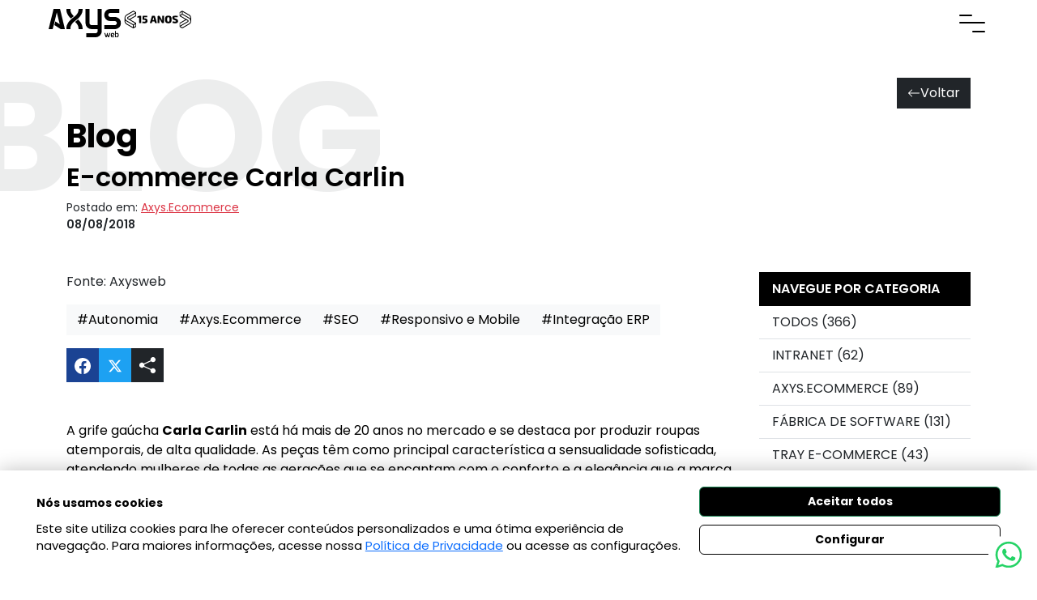

--- FILE ---
content_type: text/html; charset=utf-8
request_url: https://www.axysweb.com.br/blog/e-commerce-carla-carlin
body_size: 17811
content:



<!DOCTYPE html>

<html lang="pt-br">

<head>
    <meta http-equiv="Content-Type" content="text/html; charset=utf-8" />
    <meta http-equiv="X-UA-Compatible" content="IE=edge">
    <meta name="viewport" content="width=device-width, initial-scale=1">
    <meta name="description" content="Desenvolvimento de e-commerce na modalidade B2C para a Carla Carlin com integra&#231;&#227;o completa com o sistema de gest&#227;o." />
    <meta name="title" content="E-commerce Carla Carlin" />

    <meta property="og:image" content="https://www.axysweb.com.br/_uploads/a61cb8d2-32cb-47fc-8aab-4e41464fdd90.png" />
    <meta property="og:image:type" content="image/png" />
    <meta property="og:image:width" content="200">
    <meta property="og:image:height" content="200">

    <link rel="canonical" href="/Blog/e-commerce-carla-carlin" />

    
    <meta property="og:locale" content="pt_BR">
    <meta property="og:url" content="https://www.axysweb.com.br/blog/e-commerce-carla-carlin">
    <meta property="og:title" content="E-commerce Carla Carlin">
    <meta property="og:site_name" content="Axys">
    <meta property="og:description" content="Desenvolvimento de e-commerce na modalidade B2C para a Carla Carlin com integra&#231;&#227;o completa com o sistema de gest&#227;o.">
    <meta property="og:type" content="website">




    <link rel="shortcut icon" href="/favicon.ico" type="image/x-icon" />
    <link rel="apple-touch-icon" sizes="180x180" href="/Assets/img/favicon/apple-touch-icon.png">
    <title>E-commerce Carla Carlin</title>


    <link href="https://cdn.jsdelivr.net/npm/bootstrap@5.3.2/dist/css/bootstrap.min.css" rel="stylesheet" integrity="sha384-T3c6CoIi6uLrA9TneNEoa7RxnatzjcDSCmG1MXxSR1GAsXEV/Dwwykc2MPK8M2HN" crossorigin="anonymous">
    <link rel="preconnect" href="https://fonts.googleapis.com">
    <link rel="preconnect" href="https://fonts.gstatic.com" crossorigin>
    <link href="https://fonts.googleapis.com/css2?family=Exo:wght@100;200;300;400;500;600;700;800;900&family=Poppins:wght@100;200;300;400;500;600;700;800;900&display=swap" rel="stylesheet">

    <link href="/Assets/css/main.min.css" rel="preload" as="style" onload="this.onload=null;this.rel='stylesheet'">
    <link href="/Assets/css/Layout/Layout.min.css" rel="preload" as="style" onload="this.onload=null;this.rel='stylesheet'">


    

    <link href="/Assets/css/Conteudo/Conteudo.min.css" rel="preload" as="style" onload="this.onload=null;this.rel='stylesheet'" />
    <link href="/Assets/css/Blog/Blog-detalhe.min.css" rel="preload" as="style" onload="this.onload=null;this.rel='stylesheet'" />

    <!-- Swiper -->
    <link rel="stylesheet" href="https://cdn.jsdelivr.net/npm/swiper@8/swiper-bundle.min.css" />

    <!-- photoswipe -->
    <link href="/Assets/css/lib/photoswipe-4.0.5.css" rel="stylesheet">
    <link href="/Assets/css/lib/default-skin.css" rel="stylesheet">
    <!-- galeria de vídeos -->
    <link href="/Assets/css/lib/jquery.fancybox-2.1.5.css" rel="stylesheet">
    <!-- galeria de áudios -->
    <link href="/Assets/css/lib/audio-player.css" rel="stylesheet">

    <!--[if lt IE 9]>
        <script src="Assets/js/lib/selectivizr-min.js"></script>
        <script src="https://oss.maxcdn.com/html5shiv/3.7.2/html5shiv.min.js"></script>
        <script src="https://oss.maxcdn.com/respond/1.4.2/respond.min.js"></script>
    <![endif]-->
    <!-- photoswipe -->
    <!-- Root element of PhotoSwipe. Must have class pswp. -->
    <div class="pswp" tabindex="-1" role="dialog" aria-hidden="true">
        <!-- Background of PhotoSwipe.
                It's a separate element as animating opacity is faster than rgba(). -->
        <div class="pswp__bg"></div>
        <!-- Slides wrapper with overflow:hidden. -->
        <div class="pswp__scroll-wrap">
            <!-- Container that holds slides.
                PhotoSwipe keeps only 3 of them in the DOM to save memory.
                Don't modify these 3 pswp__item elements, data is added later on. -->
            <div class="pswp__container">
                <div class="pswp__item"></div>
                <div class="pswp__item"></div>
                <div class="pswp__item"></div>
            </div>
            <!-- Default (PhotoSwipeUI_Default) interface on top of sliding area. Can be changed. -->
            <div class="pswp__ui pswp__ui--hidden">
                <div class="pswp__top-bar">
                    <!--  Controls are self-explanatory. Order can be changed. -->

                    <div class="pswp__counter"></div>

                    <button class="pswp__button pswp__button--close" title="Close (Esc)"></button>

                    <button class="pswp__button pswp__button--share" title="Share"></button>

                    <button class="pswp__button pswp__button--fs" title="Toggle fullscreen"></button>

                    <button class="pswp__button pswp__button--zoom" title="Zoom in/out"></button>

                    <!-- Preloader demo http://codepen.io/dimsemenov/pen/yyBWoR -->
                    <!-- element will get class pswp__preloader--active when preloader is running -->
                    <div class="pswp__preloader">
                        <div class="pswp__preloader__icn">
                            <div class="pswp__preloader__cut">
                                <div class="pswp__preloader__donut"></div>
                            </div>
                        </div>
                    </div>
                </div>
                <div class="pswp__share-modal pswp__share-modal--hidden pswp__single-tap">
                    <div class="pswp__share-tooltip"></div>
                </div>

                <button class="pswp__button pswp__button--arrow--left" title="Previous (arrow left)">
                </button>

                <button class="pswp__button pswp__button--arrow--right" title="Next (arrow right)">
                </button>

                <div class="pswp__caption">
                    <div class="pswp__caption__center"></div>
                </div>
            </div>
        </div>
    </div>


    <!--[if lt IE 9]>
        <script type="text/javascript" src="Assets/js/lib/selectivizr-1.0.2.min.js"></script>
        <script type="text/javascript" src="https://oss.maxcdn.com/html5shiv/3.7.2/html5shiv.min.js"></script>
        <script type="text/javascript" src="https://oss.maxcdn.com/respond/1.4.2/respond.min.js"></script>
    <![endif]-->

    
    <script id="lgpd-key" src="https://www.axysweb.com.br/Assets/lgpd/render.js"
            urlBase="https://www.axysweb.com.br/"
            key="53746EAA-7B41-4608-8743-52AAE339A912" prefix="AX" async></script>
</head>	
<body>
    
<script>
    window.fbAsyncInit = function () {
        FB.init({
            appId: '109001246115149',
            xfbml: true,
            version: 'v2.4'
        });
    };
</script>

<div id="fb-root"></div>

<script type="text/javascript" async>
    (function (d, s, id) {
        var js, fjs = d.getElementsByTagName(s)[0];
        if (d.getElementById(id)) return;
        js = d.createElement(s); js.id = id;
        js.src = "//connect.facebook.net/pt_BR/all.js#xfbml=1";
        fjs.parentNode.insertBefore(js, fjs);
    }
        (document, 'script', 'facebook-jssdk'));
</script>



<header class="position-fixed top-0">
    <div class="container-fluid">
        <div class="row justify-content-between align-items-center p-3 px-md-5 py-md-3 py-lg-2">
            <div class="col-lg-1 col-md-2 col-3">
                <a class="logotipo" href="/" title="Ir para a home">
                    <svg xmlns="http://www.w3.org/2000/svg" viewBox="0 0 1784 355.77" height="35">
                        <g id="Camada_2" data-name="Camada 2">
                            <g id="Camada_1-2" data-name="Camada 1">
                                <path class="cls-1" d="M1157.05,86.94v91.12h-24.7V117.58c0-1.85.05-3.68.14-5.49a26.9,26.9,0,0,1,.79-5.34L1112,111.37l-2.91-15.45,23.24-9Z" />
                                <path class="cls-1" d="M1234.56,86.94l-.79,18.09h-37.64l-.92,12.94,15.32,2a36.11,36.11,0,0,1,13.2,3.5,23.66,23.66,0,0,1,8.19,6.8,24.6,24.6,0,0,1,4.23,9.11,45.9,45.9,0,0,1,1.19,10.57,40.59,40.59,0,0,1-1.59,11.49,23.61,23.61,0,0,1-5.35,9.51,25,25,0,0,1-10.17,6.4q-6.4,2.31-16.17,2.31-6.87,0-15.25-.66t-17.11-2l2.25-18.49q6.6.41,12.74.8t10.9.39a29.07,29.07,0,0,0,9.24-1.12,8,8,0,0,0,4.49-3.43,13,13,0,0,0,1.45-6,11.56,11.56,0,0,0-.59-5.35,7,7,0,0,0-2.84-3.3,14,14,0,0,0-5.15-1.79q-3.17-.52-7.79-.92l-14.26-1.72a7.77,7.77,0,0,1-5.15-2.7,7.45,7.45,0,0,1-1.85-5.35l2.37-41.07Z" />
                                <path class="cls-1" d="M1322.51,86.94a8.74,8.74,0,0,1,5.35,1.71,8.3,8.3,0,0,1,3.1,4.76l25,84.65h-25.35l-16-62.86c-.35-1.5-.66-3.11-.93-4.82s-.52-3.32-.79-4.82h-3.56c-.18,1.5-.42,3.1-.73,4.82s-.64,3.32-1,4.82l-16,62.86h-25.35l25-84.65a8.37,8.37,0,0,1,3.11-4.76,8.74,8.74,0,0,1,5.35-1.71Zm12.55,51.63V156.4h-47.94V138.57Z" />
                                <path class="cls-1" d="M1443.87,86.94v82.4q0,8.72-8.58,8.72h-11.1q-4,0-5.87-1.85a23.1,23.1,0,0,1-3.9-5.42L1392.1,132c-1-2.2-2.11-4.58-3.16-7.13a66.26,66.26,0,0,1-2.65-7.66h-1.18q.53,3.82.85,7.86c.22,2.68.33,5.26.33,7.72v45.3h-23.11V95.65q0-8.72,8.72-8.71h11q4,0,5.81,1.85a27.79,27.79,0,0,1,4,5.41l21.4,37.37a74.69,74.69,0,0,1,3.56,7c1.14,2.56,2.25,5.24,3.3,8.06h1.19q-.39-4.09-.66-8.06c-.18-2.64-.26-5.28-.26-7.92L1421,86.94Z" />
                                <path class="cls-1" d="M1497.88,85.09A70.42,70.42,0,0,1,1517,87.33a26.82,26.82,0,0,1,12.68,7.6q4.88,5.34,7,14.46t2.11,23.11a105.62,105.62,0,0,1-2.11,23q-2.12,9.18-7,14.53a26.88,26.88,0,0,1-12.68,7.59,82.32,82.32,0,0,1-38.23,0,26.87,26.87,0,0,1-12.75-7.59q-4.87-5.35-7-14.53a104.93,104.93,0,0,1-2.12-23q0-14,2.12-23.11t7-14.46a26.8,26.8,0,0,1,12.75-7.6A70.54,70.54,0,0,1,1497.88,85.09Zm0,18.88c-3.87,0-6.89.8-9.05,2.38s-3.67,4.45-4.55,8.58A89.58,89.58,0,0,0,1483,132.5a89.46,89.46,0,0,0,1.32,17.56q1.32,6.21,4.55,8.58t9.05,2.38q5.8,0,9-2.38t4.49-8.58a94.65,94.65,0,0,0,1.25-17.56,94.77,94.77,0,0,0-1.25-17.57c-.84-4.13-2.34-7-4.49-8.58S1501.75,104,1497.88,104Z" />
                                <path class="cls-1" d="M1584.38,85.09q7,.14,15.45.92a78.55,78.55,0,0,1,16.37,3.3l-1.58,16.12q-5.82-.14-14.2-.27T1584,105c-2,0-3.72.07-5.08.2a9.86,9.86,0,0,0-3.3.79,3.58,3.58,0,0,0-1.79,1.72,7.45,7.45,0,0,0-.53,3.1,6,6,0,0,0,1.92,4.82A22.33,22.33,0,0,0,1582,119l17,6.34q11.09,4.35,15.51,10.76T1619,152.7a39.5,39.5,0,0,1-1.85,12.94,16.92,16.92,0,0,1-6,8.32,28.36,28.36,0,0,1-11,4.49,82.2,82.2,0,0,1-16.84,1.46c-3.08,0-7.59-.23-13.53-.66a123.68,123.68,0,0,1-20.14-3.44l1.45-17.43q7.92.13,14.06.33c4.1.13,7.66.22,10.7.26s5.43.07,7.2.07a38.22,38.22,0,0,0,6.86-.46,5.1,5.1,0,0,0,3.3-1.72,6,6,0,0,0,.93-3.63,8.09,8.09,0,0,0-.66-3.57,5.5,5.5,0,0,0-2.31-2.24,27.19,27.19,0,0,0-4.43-1.85l-18.22-7.26q-10.83-4.49-15.32-10.7t-4.49-16.24a35.7,35.7,0,0,1,2-12.94,17.06,17.06,0,0,1,6.14-7.93,28.11,28.11,0,0,1,11-4.16A94,94,0,0,1,1584.38,85.09Z" />
                                <polygon class="cls-1" points="0 253.86 50.74 253.86 65.36 197.57 77.48 149.42 101.96 44.29 102.46 44.29 139.04 192.97 83.72 156.47 72.22 202.38 151.89 253.86 204.05 253.86 142.91 0.17 62.25 0.17 0 253.86" />
                                <path class="cls-1" d="M331,163.41a123.85,123.85,0,0,1,10.41,9.78,144.92,144.92,0,0,1,15.07,18.28,109.88,109.88,0,0,1,12.61,23.78,80.78,80.78,0,0,1,5.25,28.53v10.16h50.79V243.78a111,111,0,0,0-4.74-31.57,142.79,142.79,0,0,0-11.68-28,186.9,186.9,0,0,0-15.33-23.62c-5.41-6.94-10.45-13-15.23-18-4.29-4.52-6.5-6.74-9.39-9.37Zm33.33-38.69,2.05-1.81c3.05-2.72,6.94-6.53,11.77-11.52s9.82-11.08,15.23-18.11a179.43,179.43,0,0,0,15.33-23.53,142.79,142.79,0,0,0,11.68-28,111,111,0,0,0,4.74-31.57V0H374.34V10.16a80.33,80.33,0,0,1-5.25,28.44,110.58,110.58,0,0,1-12.61,23.87,144.77,144.77,0,0,1-15.07,18.28,147.47,147.47,0,0,1-12.61,11.6l-1.55,1.24h0l-1.66,1.33-.1.08-.09.08-.1.07-.09.07-.08.07-.75.6-.06,0-.06,0,0,.05-.06,0-41.63,33.36L280.72,131c-3,2.71-6.94,6.52-11.68,11.51s-9.91,11.09-15.32,18a185.77,185.77,0,0,0-15.32,23.62,141.58,141.58,0,0,0-11.68,28A111,111,0,0,0,222,243.78v10.16h50.79V243.78A82.84,82.84,0,0,1,278,215.25a109.88,109.88,0,0,1,12.61-23.78,144.92,144.92,0,0,1,15.07-18.28,148.91,148.91,0,0,1,12.61-11.68c2.44-1.95,4-3.2,4.75-3.74l0,0ZM316,90.64a128.79,128.79,0,0,1-10.26-9.89,144.92,144.92,0,0,1-15.07-18.28A110.58,110.58,0,0,1,278,38.6a82.38,82.38,0,0,1-5.25-28.44V0H222V10.16a111,111,0,0,0,4.75,31.57,141.58,141.58,0,0,0,11.68,28,178.38,178.38,0,0,0,15.32,23.53A229.36,229.36,0,0,0,269,111.39c4.24,4.48,6.33,7,9.17,9.58ZM461.45,0V177.76a76.11,76.11,0,0,0,76.18,76.18h76.18v25.39a25.26,25.26,0,0,1-12.44,22,26.39,26.39,0,0,1-13,3.39H471.61l-.11,50.79H588.42a74.59,74.59,0,0,0,29.71-6A75.52,75.52,0,0,0,658.59,309a75.59,75.59,0,0,0,6-29.71V0H613.81V203.15H537.63a26,26,0,0,1-12.87-3.39,24.89,24.89,0,0,1-9.14-9.14,26,26,0,0,1-3.38-12.86V0ZM822.82,152.36c6.77,0,12.44,1.19,16.93,3.39a24.13,24.13,0,0,1,10.15,9.06,24.8,24.8,0,0,1,3.39,12.95,25.31,25.31,0,0,1-12.44,22,26.31,26.31,0,0,1-13,3.39h-132l.16,50.79H827.9a74.62,74.62,0,0,0,29.71-6,76.16,76.16,0,0,0,0-140.35,75.8,75.8,0,0,0-29.71-6H777.11c-6.77-.09-12.45-1.19-16.93-3.39a23.56,23.56,0,0,1-13.55-22,26.65,26.65,0,0,1,3.39-13,25.26,25.26,0,0,1,22-12.44H883.65L883.76,0H772a76.22,76.22,0,0,0-70.17,105.89A76.11,76.11,0,0,0,772,152.36Z" />
                                <path class="cls-1" d="M696.1,302.63l17.81,52.54h13l6.93-21.47,9.2,21.47h12.56l18.11-52.54H761.3l-12.46,38.3-9.7-23.16,4.25-15.14H731.72l-11,38.3-12.27-38.3ZM789.88,325a38.92,38.92,0,0,1,.41-6.4,10.71,10.71,0,0,1,1.33-4,5.33,5.33,0,0,1,2.31-2.07,10.42,10.42,0,0,1,3.42-.81c1.33-.1,2.87-.15,4.6-.13a28.8,28.8,0,0,1,4.89.29,5.42,5.42,0,0,1,2.86,1.26,5,5,0,0,1,1.32,2.75,26,26,0,0,1,.33,4.8,4,4,0,0,1-1.22,3.17A5.72,5.72,0,0,1,806.3,325Zm-11.48,3.66a77.68,77.68,0,0,0,.82,12.56,23.46,23.46,0,0,0,2.82,8.36,11.6,11.6,0,0,0,5.33,4.65,20.48,20.48,0,0,0,8.34,1.44c2.07,0,4.22,0,6.48-.06s4.52-.19,6.82-.37a66.07,66.07,0,0,0,6.69-.82,42.4,42.4,0,0,0,6.14-1.52v-8c-1.85.3-3.6.52-5.28.68s-3.33.26-5,.31-3.39.1-5.17.1h-5.84a23,23,0,0,1-4.85-.39,6.74,6.74,0,0,1-3.31-1.65,7.55,7.55,0,0,1-1.92-3.63,26.24,26.24,0,0,1-.6-6.3h18.7q7.13,0,10.68-3.13t3.57-9.73a36.82,36.82,0,0,0-.86-8.66,14.11,14.11,0,0,0-2.59-5.52,10.73,10.73,0,0,0-4.31-3.09,22.55,22.55,0,0,0-6-1.34q-3.4-.31-7.7-.29a53.8,53.8,0,0,0-8.69.56,17.94,17.94,0,0,0-6.48,2.16,12.27,12.27,0,0,0-4.44,4.52,23.41,23.41,0,0,0-2.54,7.65A69.38,69.38,0,0,0,778.4,328.66Zm63.3,13.16v-28.2a39.13,39.13,0,0,1,4.67-1.28,42,42,0,0,1,4.78-.69c1.66-.15,3.46-.21,5.39-.21a7.23,7.23,0,0,1,3.38.69,5.9,5.9,0,0,1,2.52,2.59A16.57,16.57,0,0,1,864,320a58.53,58.53,0,0,1,.55,8.82,40.91,40.91,0,0,1-.94,9.7,10.94,10.94,0,0,1-2.71,5.38,6.05,6.05,0,0,1-4.37,1.65,31.17,31.17,0,0,1-8.31-1.11A29.37,29.37,0,0,1,841.7,341.82Zm-11.48,13.35h9.11l2.37-5.54a21.74,21.74,0,0,0,3,2,40,40,0,0,0,4.23,2,34.11,34.11,0,0,0,4.9,1.55,21.56,21.56,0,0,0,5,.63,15.82,15.82,0,0,0,8.36-2.11,14.74,14.74,0,0,0,5.29-5.74,28.37,28.37,0,0,0,2.77-8.48,59.84,59.84,0,0,0,.8-10.29,76.85,76.85,0,0,0-.63-10.74,28.26,28.26,0,0,0-2.49-8.67,13.72,13.72,0,0,0-5.23-5.79,17.11,17.11,0,0,0-8.87-2.11,36.62,36.62,0,0,0-3.81.23c-1.42.17-2.92.4-4.47.71a47.28,47.28,0,0,0-4.62,1.16,34.8,34.8,0,0,0-4.32,1.56v-28H830.22Z" />
                                <path class="cls-1" d="M1784,151.31v-37.1a48.19,48.19,0,0,0-24.18-41.87l-82-47.32-5.35-3.09-5.22,3L1653,33.16,1639.46,41V91.43L1712,133.3l-67.25,38.84-5.28,3h0v50.46h0l33,19.06,87.34-50.41A48.21,48.21,0,0,0,1784,152.39C1784,152,1784,151.67,1784,151.31Zm-106.14-114,76.67,44.25a37.6,37.6,0,0,1,18.88,32.7v7.92c-.09-.12-.19-.23-.29-.35-.33-.41-.67-.8-1-1.2s-.69-.78-1-1.17-.72-.75-1.1-1.13c-.74-.74-1.51-1.46-2.3-2.16l-1.21-1-.07-.06c-.38-.32-.78-.62-1.18-.93-.84-.65-1.71-1.27-2.6-1.87-.45-.29-.9-.59-1.36-.87s-.92-.57-1.39-.84l-16-9.23-.56-.34-65.44-37.77Zm-33.08,38.86V50.2h0v0l5.28-3,17.18-9.92v26l-22.46,13h0Zm0,134.19V184.37h0l5.3-3.06,72.53-41.89h0l15.39,8.88a0,0,0,0,1,0,0l.36.23a4.46,4.46,0,0,1,.43.33l.23.21a4.4,4.4,0,0,1,.35.39,4,4,0,0,1,.39.55h0a4.12,4.12,0,0,1,.35.8q.09.3.15.6a5.18,5.18,0,0,1,.09,1,5.07,5.07,0,0,1-.09,1,3.76,3.76,0,0,1-.15.6,4.19,4.19,0,0,1-.2.49,2.3,2.3,0,0,1-.15.32,3.75,3.75,0,0,1-.24.36l-.23.3-.28.29a2.58,2.58,0,0,1-.36.31,3,3,0,0,1-.34.25l0,0-.24.15-93.28,53.86v0Zm109.76-25.21-82,47.35-22.42-13h0l93.27-53.84c.34-.2.69-.42,1-.65s.46-.32.69-.49.29-.23.42-.35l.14-.1.11-.1.32-.27s0,0,0,0l.07-.07c.09-.09.2-.18.29-.28.29-.27.55-.55.81-.84s.37-.43.54-.66.25-.32.37-.49.19-.26.28-.4.19-.28.28-.43.17-.28.25-.42.23-.4.33-.61.16-.31.24-.48c.21-.44.4-.89.57-1.36.08-.21.14-.43.21-.64v0l.15-.48.15-.63c0-.19.08-.37.11-.57s.07-.37.1-.57a17.69,17.69,0,0,0,.16-2.31,18.06,18.06,0,0,0-.11-1.95c0-.31-.09-.62-.14-.92l0-.17c0-.2-.08-.4-.14-.6,0,0,0-.07,0-.1-.08-.32-.17-.64-.27-1s-.18-.56-.29-.84a.14.14,0,0,0,0-.06l0,0c-.11-.3-.24-.59-.37-.88s-.28-.58-.44-.86a4.85,4.85,0,0,0-.29-.49c-.11-.21-.24-.41-.37-.61,0,0,0,0,0-.05a2.51,2.51,0,0,0-.2-.29,4.74,4.74,0,0,0-.37-.51c-.17-.23-.36-.45-.55-.67a1.71,1.71,0,0,0-.18-.2v0l-.34-.36c-.12-.13-.25-.26-.38-.38l-.47-.44-.24-.21-.65-.53-.73-.52-.31-.21-.66-.41-20.71-11.95L1650.05,85.3l22.44-13h0L1738,110.12l.18.11.18.12,16.18,9.34a38.46,38.46,0,0,1,6.1,4.38c.54.47,1.07,1,1.59,1.48a2.91,2.91,0,0,1,.31.3c.23.23.46.47.67.71a.82.82,0,0,1,.2.22c.25.25.49.51.71.77s.57.65.84,1a37.77,37.77,0,0,1-10.43,56.55Z" />
                                <path class="cls-1" d="M1093.61,91.42h0V41h0l-33-19.06L973.27,72.34a48.19,48.19,0,0,0-24.18,41.87c0,.54,0,1.08,0,1.62v36.56a48.2,48.2,0,0,0,24.19,41.88l82,47.31h0l5.35,3.09,33-19.05V175.17l-72.55-41.87,67.27-38.84Zm-38.36,137.92-76.66-44.25a37.61,37.61,0,0,1-18.89-32.7v-7.92l.23.28c.4.5.82,1,1.26,1.48.29.32.57.64.87,1l1.09,1.13c.38.38.76.75,1.14,1.1,1.16,1.08,2.36,2.11,3.63,3.08a48,48,0,0,0,4,2.74c.46.3.93.57,1.39.84l16,9.23.55.34,65.45,37.78Zm33.09-38.86v25.93h0v0L1083,219.5l-17.18,9.92v-26l22.46-13h0Zm-5.29-9.18-22.45,13h0L995.1,156.48l-.17-.11-.2-.12-16.17-9.34c-.37-.2-.73-.42-1.08-.65-.72-.44-1.41-.9-2.1-1.4-.33-.24-.67-.49-1-.75s-.59-.45-.87-.68l-.1-.09c-.32-.26-.63-.52-.93-.79-.63-.54-1.23-1.11-1.82-1.71-.26-.24-.5-.5-.74-.76a4,4,0,0,1-.35-.38c-.21-.21-.4-.43-.59-.65s-.57-.66-.85-1a37.78,37.78,0,0,1,10.43-56.53l82-47.36,22.44,13h0L989.79,101c-.36.21-.7.43-1,.66-.17.11-.33.23-.49.35s-.2.14-.29.22l-.67.55c-.25.22-.5.45-.73.69s-.47.47-.68.72-.43.51-.63.76-.39.53-.58.81-.36.55-.52.83-.32.57-.47.87q-.11.21-.21.45c-.13.29-.26.6-.37.9s-.12.32-.17.48a3.68,3.68,0,0,0-.15.47c-.11.35-.2.69-.28,1.05,0,.19-.08.37-.11.57a16.24,16.24,0,0,0-.26,2.88,16.81,16.81,0,0,0,.24,2.83,15.11,15.11,0,0,0,1.88,5c.12.21.25.42.39.62,0,0,0,0,0,.06.18.27.37.54.57.8s.36.45.55.67l.16.18a7.47,7.47,0,0,0,.55.57.29.29,0,0,0,.07.08l.68.65h0l.73.61.11.08q.35.27.72.51c.29.21.61.4.93.59l20.7,11.94Zm5.27-99.05-5.3,3.06-72.54,41.87h0l-15.38-8.88c-.15-.09-.3-.18-.44-.28a1.92,1.92,0,0,1-.22-.18l-.16-.13a2.39,2.39,0,0,1-.23-.22s0,0-.06,0a1.62,1.62,0,0,1-.25-.28,2.26,2.26,0,0,1-.2-.26,3.62,3.62,0,0,1-.22-.32h0a2.38,2.38,0,0,1-.2-.39,2.19,2.19,0,0,1-.15-.43,1.09,1.09,0,0,1-.07-.24,1.82,1.82,0,0,1-.07-.25.28.28,0,0,0,0-.09,4.46,4.46,0,0,1-.1-1,5.11,5.11,0,0,1,.16-1.26c0-.1,0-.19.09-.3a2.92,2.92,0,0,1,.19-.49l.16-.33a3.32,3.32,0,0,1,.49-.66,2.44,2.44,0,0,1,.27-.29,3,3,0,0,1,.47-.4l.27-.19.23-.15,93.28-53.86v0h0V82.23h0Z" />
                            </g>
                        </g>
                    </svg>
                </a>
            </div>
            <div class="col-auto">
                <button class="btn__open--menu position-relative m-0 btn btn-link border-0 bg-transparent p-0" aria-label="Abrir menu de navegação">
                    <span class="visually-hidden">Abrir menu de navegação</span>
                    <div class="position-relative">
                        <span class="line-1"></span>
                        <span class="line-2"></span>
                        <span class="line-3"></span>
                    </div>
                </button>
            </div>
        </div>
    </div>
    <div class="menu position-fixed top-0 start-0 p-5">
                <div class="menu__block d-flex justify-content-center align-items-center flex-column gap-4">
                            <a href="http://www.axysweb.com.br/" target="_self"
                               class="menu__level--one fs-4 fw-light text-decoration-none text-uppercase position-relative ">
                                Home
                            </a>
                            <!-- submenu -->
                                <p class="menu__level--one text-center fs-4 fw-light text-decoration-none text-uppercase position-relative m-0 " 
                                   data-bs-toggle="collapse" data-bs-target="#collapse_79" aria-expanded="false" aria-controls="collapse_79">
                                    Quem Somos
                                </p>
                                <!-- 2° Nível -->
                                <ul class="collapse list-unstyled" id="collapse_79">
                                                <li><a href="https://www.axysweb.com.br/a-axys/sobre-nos" target="_self" class="d-flex justify-content-center fw-light link-light text-decoration-none link-opacity-50-hover text-center py-2">Sobre n&#243;s</a></li>
                                                <li><a href="https://www.axysweb.com.br/a-axys/missao-visao-e-valores" target="_self" class="d-flex justify-content-center fw-light link-light text-decoration-none link-opacity-50-hover text-center py-2">Miss&#227;o, Vis&#227;o e Valores</a></li>
                                                <li><a href="https://www.axysweb.com.br/a-axys/como-chegar" target="_self" class="d-flex justify-content-center fw-light link-light text-decoration-none link-opacity-50-hover text-center py-2">Como chegar</a></li>

                                </ul>
                            <a href="/solucoes" target="_self"
                               class="menu__level--one fs-4 fw-light text-decoration-none text-uppercase position-relative ">
                                Solu&#231;&#245;es
                            </a>
                            <a href="/clientes" target="_self"
                               class="menu__level--one fs-4 fw-light text-decoration-none text-uppercase position-relative ">
                                Clientes
                            </a>
                            <a href="/blog" target="_self"
                               class="menu__level--one fs-4 fw-light text-decoration-none text-uppercase position-relative active">
                                Blog
                            </a>
                            <a href="/contato/TrabalheConosco" target="_self"
                               class="menu__level--one fs-4 fw-light text-decoration-none text-uppercase position-relative ">
                                Trabalhe Conosco
                            </a>
                            <a href="/contato" target="_self"
                               class="menu__level--one fs-4 fw-light text-decoration-none text-uppercase position-relative ">
                                Fale Conosco
                            </a>
                </div>

    </div>
</header>




    




<!-- conteudo -->
<section class="conteudo my-5 py-5 position-relative">
    <div class="container">
        <div class="row">
            <div class="col-12">
                <div class="d-flex justify-content-between align-items-start flex-wrap flex-md-nowrap">
                    <a href="/Blog" class="btn btn-dark rounded-0 d-flex gap-2 align-items-center justify-content-center order-md-1">
                        <svg xmlns="http://www.w3.org/2000/svg" width="16" height="16" fill="currentColor" class="bi bi-arrow-left" viewBox="0 0 16 16">
                            <path fill-rule="evenodd" d="M15 8a.5.5 0 0 0-.5-.5H2.707l3.147-3.146a.5.5 0 1 0-.708-.708l-4 4a.5.5 0 0 0 0 .708l4 4a.5.5 0 0 0 .708-.708L2.707 8.5H14.5A.5.5 0 0 0 15 8" />
                        </svg>
                        Voltar
                    </a>
                    <div class="header-box my-5 col-12 col-md-9">
                        <h1 class="fs-1 fw-bold">Blog</h1>
                        <h2 class="fs-2 fw-semibold">E-commerce Carla Carlin</h2>
                        <span class="title__overlay fw-bold text-dark text-uppercase position-absolute lh-1">Blog</span>

                        <p class="postagem form-text text-dark m-0">
                            Postado em: <a href="/Blog?Categoria=ecommerce" target="_self" class="text-danger">Axys.Ecommerce</a><br />
                            <span class="fw-semibold">08/08/2018</span>
                        </p>
                    </div>
                </div>
            </div>
            <div class="col-lg-9 col-12 mb-5">
                <div class="header-box">
                    <p class='postagem fs-6 fw-noraml text-dark mb-3'>Fonte: <span>Axysweb</span></p>
                        <div class="tags d-flex flex-wrap gap-2 mb-3">
                                <a href="/Blog?Tag=autonomia" class="btn btn-light rounded-0">
                                    #Autonomia
                                </a>
                                <a href="/Blog?Tag=axysecommerce" class="btn btn-light rounded-0">
                                    #Axys.Ecommerce
                                </a>
                                <a href="/Blog?Tag=seo" class="btn btn-light rounded-0">
                                    #SEO
                                </a>
                                <a href="/Blog?Tag=responsivo-e-mobile" class="btn btn-light rounded-0">
                                    #Responsivo e Mobile
                                </a>
                                <a href="/Blog?Tag=integracao-erp" class="btn btn-light rounded-0">
                                    #Integra&#231;&#227;o ERP
                                </a>
                        </div>
                </div>

                <div class="social-header">
                    <div class="social d-flex flex-wrap gap-2 mb-5">
                        <button class="btn compartilhar-btn fb-share rounded-0 p-2" data-title="E-commerce Carla Carlin" data-description="Desenvolvimento de e-commerce na modalidade B2C para a Carla Carlin com integra&#231;&#227;o completa com o sistema de gest&#227;o." data-image="https://www.axysweb.com.br/_uploads/a61cb8d2-32cb-47fc-8aab-4e41464fdd90.png">
                            <svg xmlns="http://www.w3.org/2000/svg" width="20" height="20" fill="currentColor" class="bi bi-facebook" viewBox="0 0 16 16">
                                <path d="M16 8.049c0-4.446-3.582-8.05-8-8.05C3.58 0-.002 3.603-.002 8.05c0 4.017 2.926 7.347 6.75 7.951v-5.625h-2.03V8.05H6.75V6.275c0-2.017 1.195-3.131 3.022-3.131.876 0 1.791.157 1.791.157v1.98h-1.009c-.993 0-1.303.621-1.303 1.258v1.51h2.218l-.354 2.326H9.25V16c3.824-.604 6.75-3.934 6.75-7.951" />
                            </svg>
                        </button>
                        <a href="" class="btn twittar-btn tw-share rounded-0 p-2" data-title="E-commerce Carla Carlin"
                           data-bs-toggle="tooltip" data-bs-title="Compartilhar no Twitter" id="tw-share" rel="nofollow" target="_blank">
                            <span class="visually-hidden">Compartilhar E-commerce Carla Carlin no Twitter</span>
                            <svg xmlns="http://www.w3.org/2000/svg" width="16" height="16" fill="currentColor" class="bi bi-twitter-x" viewBox="0 0 16 16">
                                <path d="M12.6.75h2.454l-5.36 6.142L16 15.25h-4.937l-3.867-5.07-4.425 5.07H.316l5.733-6.57L0 .75h5.063l3.495 4.633L12.601.75Zm-.86 13.028h1.36L4.323 2.145H2.865z" />
                            </svg>
                        </a>
                        <button class="btn btn-dark rounded-0 p-2 d-flex align-items-center justify-content-center share" title="Compartilhar" data-title="E-commerce Carla Carlin">
                            <svg xmlns="http://www.w3.org/2000/svg" width="20" height="20" fill="currentColor" class="bi bi-share-fill" viewBox="0 0 16 16">
                                <path d="M11 2.5a2.5 2.5 0 1 1 .603 1.628l-6.718 3.12a2.499 2.499 0 0 1 0 1.504l6.718 3.12a2.5 2.5 0 1 1-.488.876l-6.718-3.12a2.5 2.5 0 1 1 0-3.256l6.718-3.12A2.5 2.5 0 0 1 11 2.5" />
                            </svg>
                        </button>
                    </div>
                </div>

                <div id="textoConteudo">
                    <p>A grife ga&uacute;cha <strong>Carla Carlin</strong> est&aacute; h&aacute; mais de 20 anos no mercado e se destaca por produzir roupas atemporais, de alta qualidade. As pe&ccedil;as t&ecirc;m como principal caracter&iacute;stica a sensualidade sofisticada, atendendo mulheres de todas as gera&ccedil;&otilde;es que se encantam com o conforto e a eleg&acirc;ncia que a marca proporciona.</p>

<p>Atrav&eacute;s da nossa plataforma de <strong>E-commerce</strong> integrada com seu <strong>ERP</strong>, est&aacute; comercializando seus <strong>produtos na internet</strong> de forma simples, r&aacute;pida e segura.</p>

<p>Confira como ficou o projeto: <a href="https://lojavirtual.carlacarlin.com.br" target="_blank">https://lojavirtual.carlacarlin.com.br</a></p>

<p><a href="https://lojavirtual.carlacarlin.com.br" target="_blank"><img alt="" src="https://www.axysweb.com.br//_uploads/Conteudo/Card-Carla-Carlin-Axys-Web(1).png" style="width: 1000px; height: 1000px;" /></a></p>

                </div>

                <!-- galeria de imagens -->
                    <div class="galeria image-gallery">
                        <h4 class="galeria__titulo fs-4 text-uppercase d-flex justify-content-center align-items-center position-relative fw-normal">
                            <span>Galeria de Imagens</span>
                        </h4>
                        <div class="swiper gallery-top mb-3">
                            <div class="swiper-wrapper align-items-center">
                                    <div class="swiper-slide">
                                        <figure class="elemento-figure" itemprop="associatedMedia" itemscope itemtype="http://schema.org/ImageObject">
                                            <a href="https://www.axysweb.com.br/_uploads/a61cb8d2-32cb-47fc-8aab-4e41464fdd90_Zoom.png" itemprop="contentUrl" data-size="768x768">
                                                <picture>
                                                    <source data-src="" type="image/webp" />
                                                    <img class="gallery__img img-fluid d-block thumb lazyload" itemprop="thumbnail"
                                                         alt="Card-Carla-Carlin-Axys-Web.png" data-src="https://www.axysweb.com.br/_uploads/a61cb8d2-32cb-47fc-8aab-4e41464fdd90.png" width="1000" height="1000">
                                                </picture>

                                            </a>
                                        </figure>
                                    </div>
                            </div>
                            <div class="swiper-pagination"></div>
                            <div class="swiper-button-next swiper-button-white"></div>
                            <div class="swiper-button-prev swiper-button-white"></div>
                        </div>
                        <div class="swiper gallery-thumbs">
                            <div class="swiper-wrapper">

                                    <picture>
                                        <source data-src="" type="image/webp" />
                                        <source data-src="https://www.axysweb.com.br/_uploads/a61cb8d2-32cb-47fc-8aab-4e41464fdd90_Thumb.png" type="image/webp" />
                                        <source data-src="" type="image/webp" />
                                        <img class="img-fluid d-block thumb lazyload" itemprop="thumbnail" alt="Card-Carla-Carlin-Axys-Web.png" data-src="https://www.axysweb.com.br/_uploads/a61cb8d2-32cb-47fc-8aab-4e41464fdd90.png" width="150" height="150">
                                    </picture>
                                    <div class="swiper-slide">
                                    </div>

                            </div>
                        </div>
                    </div>

                <!-- galeria de vídeos -->

                <!-- galeria de áudios -->

            </div>

            <div class="col-lg-3 col-12">
                
<div class="filtro__blog">
    <div class="menu__lateral list-group mb-5">
        <p class="list-group-item list-group-item-action rounded-0 active m-0 fw-semibold text-uppercase border-start-0 border-end-0">
            Navegue por categoria
        </p>
                <a href="/Blog"
                   class="categoria__link list-group-item list-group-item-action rounded-0 border-start-0 border-end-0 ">
                    TODOS (366)
                </a>
                <a href="/Blog?Categoria=intranet"
                   class="categoria__link list-group-item list-group-item-action rounded-0 border-start-0 border-end-0 ">
                    INTRANET (62)
                </a>
                <a href="/Blog?Categoria=ecommerce"
                   class="categoria__link list-group-item list-group-item-action rounded-0 border-start-0 border-end-0 ">
                    AXYS.ECOMMERCE (89)
                </a>
                <a href="/Blog?Categoria=fabrica-de-software"
                   class="categoria__link list-group-item list-group-item-action rounded-0 border-start-0 border-end-0 ">
                    F&#193;BRICA DE SOFTWARE (131)
                </a>
                <a href="/Blog?Categoria=tray-e-commerce"
                   class="categoria__link list-group-item list-group-item-action rounded-0 border-start-0 border-end-0 ">
                    TRAY E-COMMERCE (43)
                </a>
                <a href="/Blog?Categoria=geral"
                   class="categoria__link list-group-item list-group-item-action rounded-0 border-start-0 border-end-0 ">
                    GERAL (41)
                </a>

    </div>
    <div class="tag-busca input-container my-5">
<form action="/Blog" method="get" role="form"><select id="Tag" name="Tag"><option selected="selected" value="">Selecione</option>
<option value="apps">Apps</option>
<option value="autonomia">Autonomia</option>
<option value="axysecommerce">Axys.Ecommerce</option>
<option value="axysindicadores">Axys.Indicadores</option>
<option value="axysweb">Axysweb</option>
<option value="e-commerce">E-commerce</option>
<option value="fabrica-de-software">Fabrica de Software</option>
<option value="integracao-erp">Integra&#231;&#227;o ERP</option>
<option value="intranet-corporativa">Intranet.Corporativa</option>
<option value="layout-customizado">Layout customizado</option>
<option value="mobile">Mobile</option>
<option value="responsivo-e-mobile">Responsivo e Mobile</option>
<option value="seo">SEO</option>
<option value="sites">Sites</option>
<option value="trayecommerce">Tray.Ecommerce</option>
</select>            <label for="Tag" class="label">Pesquise por tags</label>
            <div class="underline"></div>
</form>    </div>
</div>
            </div>
        </div>
    </div>

</section><!-- conteudo -->



    
<footer class="footer py-5 position-relative">
    <div class="container mt-5 py-5">
        <div class="row justify-content-md-between flex-column-reverse flex-md-row">
            <div class="col-md-auto">
                <p class="fs-5 text-light d-flex mb-1 fw-bold">Endereço</p>
                <a href="https://maps.app.goo.gl/wgVZY4GUu1uEctLK8" class="footer__link fs-6 text-light mb-4 d-block text-decoration-none fw-light" target="_blank">
                    Rua Luiz Michielon, 1207 - Sala 202<br>
                    Bairro Cruzeiro - Cep 95074-001<br>
                    Caxias do Sul - RS
                </a>

                <p class="fs-5 text-light d-flex mb-1 fw-bold">Contato</p>
                <a href="mailto:axys@axysweb.com.br" class="footer__link fs-6 text-light d-block mb-2 text-decoration-none fw-light" target="_blank">
                    axys@axysweb.com.br
                </a>
                <a href="tel:+555430395100" class="footer__link fs-6 text-light d-block mb-5 text-decoration-none fw-light" target="_blank">
                    (54) 3039 5100
                </a>
                <a href="https://www.axysweb.com.br/politica-de-privacidade" class="footer__link form-text text-light d-block mt-5 pt-5 fw-light" target="_blank">
                    Política de privacidade
                </a>
            </div>
            <div class="col-md-auto mb-5 mb-lg-0">
                <div class="social__links d-flex gap-3 justify-content-center justify-content-md-end mb-5">
                    <a href="https://www.facebook.com/somosaxys" target="_blank" title="Facebbok" data-bs-toggle="tooltip" data-bs-title="Facebook">
                        <svg xmlns="http://www.w3.org/2000/svg" viewBox="0 0 320 512"><path d="M279.14 288l14.22-92.66h-88.91v-60.13c0-25.35 12.42-50.06 52.24-50.06h40.42V6.26S260.43 0 225.36 0c-73.22 0-121.08 44.38-121.08 124.72v70.62H22.89V288h81.39v224h100.17V288z" /></svg>
                    </a>

                    <a href="https://www.linkedin.com/company/axys" target="_blank" title="Linkedin" data-bs-toggle="tooltip" data-bs-title="Linkedin">
                        <svg xmlns="http://www.w3.org/2000/svg" viewBox="0 0 448 512"><path d="M100.28 448H7.4V148.9h92.88zM53.79 108.1C24.09 108.1 0 83.5 0 53.8a53.79 53.79 0 0 1 107.58 0c0 29.7-24.1 54.3-53.79 54.3zM447.9 448h-92.68V302.4c0-34.7-.7-79.2-48.29-79.2-48.29 0-55.69 37.7-55.69 76.7V448h-92.78V148.9h89.08v40.8h1.3c12.4-23.5 42.69-48.3 87.88-48.3 94 0 111.28 61.9 111.28 142.3V448z" /></svg>
                    </a>

                    <a href="https://www.instagram.com/axysweb" target="_blank" title="Instagram" data-bs-toggle="tooltip" data-bs-title="Instagram">
                        <svg xmlns="http://www.w3.org/2000/svg" viewBox="0 0 448 512"><path d="M224.1 141c-63.6 0-114.9 51.3-114.9 114.9s51.3 114.9 114.9 114.9S339 319.5 339 255.9 287.7 141 224.1 141zm0 189.6c-41.1 0-74.7-33.5-74.7-74.7s33.5-74.7 74.7-74.7 74.7 33.5 74.7 74.7-33.6 74.7-74.7 74.7zm146.4-194.3c0 14.9-12 26.8-26.8 26.8-14.9 0-26.8-12-26.8-26.8s12-26.8 26.8-26.8 26.8 12 26.8 26.8zm76.1 27.2c-1.7-35.9-9.9-67.7-36.2-93.9-26.2-26.2-58-34.4-93.9-36.2-37-2.1-147.9-2.1-184.9 0-35.8 1.7-67.6 9.9-93.9 36.1s-34.4 58-36.2 93.9c-2.1 37-2.1 147.9 0 184.9 1.7 35.9 9.9 67.7 36.2 93.9s58 34.4 93.9 36.2c37 2.1 147.9 2.1 184.9 0 35.9-1.7 67.7-9.9 93.9-36.2 26.2-26.2 34.4-58 36.2-93.9 2.1-37 2.1-147.8 0-184.8zM398.8 388c-7.8 19.6-22.9 34.7-42.6 42.6-29.5 11.7-99.5 9-132.1 9s-102.7 2.6-132.1-9c-19.6-7.8-34.7-22.9-42.6-42.6-11.7-29.5-9-99.5-9-132.1s-2.6-102.7 9-132.1c7.8-19.6 22.9-34.7 42.6-42.6 29.5-11.7 99.5-9 132.1-9s102.7-2.6 132.1 9c19.6 7.8 34.7 22.9 42.6 42.6 11.7 29.5 9 99.5 9 132.1s2.7 102.7-9 132.1z" /></svg>
                    </a>
                </div>
                <div class="my-5">
                            <div class="d-flex justify-content-center align-items-center align-items-md-end flex-column gap-3">
                                        <a href="http://www.axysweb.com.br/" target="_self"
                                           class="link-light link-opacity-50-hover fs-6 fw-light text-decoration-none position-relative">
                                            Home
                                        </a>
                                        <!-- submenu -->
                                        <p class="link-light link-opacity-50-hover text-center fs-6 fw-light text-decoration-none position-relative m-0"
                                           data-bs-toggle="collapse" data-bs-target="#collapseFooter_79">
                                            Quem Somos
                                        </p>
                                        <!-- 2° Nível -->
                                        <ul class="collapse list-unstyled" id="collapseFooter_79">
                                                        <li>
                                                            <a href="https://www.axysweb.com.br/a-axys/sobre-nos" target="_self" class="d-flex justify-content-center justify-content-md-end fw-light link-light link-opacity-75 text-decoration-none link-opacity-50-hover text-center py-2 small">
                                                                Sobre n&#243;s
                                                            </a>
                                                        </li>
                                                        <li>
                                                            <a href="https://www.axysweb.com.br/a-axys/missao-visao-e-valores" target="_self" class="d-flex justify-content-center justify-content-md-end fw-light link-light link-opacity-75 text-decoration-none link-opacity-50-hover text-center py-2 small">
                                                                Miss&#227;o, Vis&#227;o e Valores
                                                            </a>
                                                        </li>
                                                        <li>
                                                            <a href="https://www.axysweb.com.br/a-axys/como-chegar" target="_self" class="d-flex justify-content-center justify-content-md-end fw-light link-light link-opacity-75 text-decoration-none link-opacity-50-hover text-center py-2 small">
                                                                Como chegar
                                                            </a>
                                                        </li>

                                        </ul>
                                        <a href="/solucoes" target="_self"
                                           class="link-light link-opacity-50-hover fs-6 fw-light text-decoration-none position-relative">
                                            Solu&#231;&#245;es
                                        </a>
                                        <a href="/clientes" target="_self"
                                           class="link-light link-opacity-50-hover fs-6 fw-light text-decoration-none position-relative">
                                            Clientes
                                        </a>
                                        <a href="/blog" target="_self"
                                           class="link-light link-opacity-50-hover fs-6 fw-light text-decoration-none position-relative">
                                            Blog
                                        </a>
                                        <a href="/contato/TrabalheConosco" target="_self"
                                           class="link-light link-opacity-50-hover fs-6 fw-light text-decoration-none position-relative">
                                            Trabalhe Conosco
                                        </a>
                                        <a href="/contato" target="_self"
                                           class="link-light link-opacity-50-hover fs-6 fw-light text-decoration-none position-relative">
                                            Fale Conosco
                                        </a>
                            </div>

                </div>
                <div class="contato__button my-5 ">
                    <a href="/Contato" target="_self" class="cta__button text-decoration-none text-light position-absolute">
                        <div class="svg-wrapper-1">
                            <div class="svg-wrapper">
                                <svg height="24" width="24" viewBox="0 0 24 24" xmlns="http://www.w3.org/2000/svg">
                                    <path d="M0 0h24v24H0z" fill="none"></path>
                                    <path d="M1.946 9.315c-.522-.174-.527-.455.01-.634l19.087-6.362c.529-.176.832.12.684.638l-5.454 19.086c-.15.529-.455.547-.679.045L12 14l6-8-8 6-8.054-2.685z" fill="currentColor"></path>
                                </svg>
                            </div>
                        </div>
                        <span>Entre em contato!</span>
                    </a>
                </div>
            </div>
        </div>
    </div>
</footer>


    <!-- Google Tag Manager (noscript) -->


    <noscript>
        <iframe src="https://www.googletagmanager.com/ns.html?id=GTM-PN3XLQV"
                height="0" width="0" style="display:none;visibility:hidden"></iframe>
    </noscript>


    <!-- End Google Tag Manager (noscript) -->
    <!-- JS -->
    <script src="https://cdn.jsdelivr.net/npm/bootstrap@5.3.2/dist/js/bootstrap.bundle.min.js" integrity="sha384-C6RzsynM9kWDrMNeT87bh95OGNyZPhcTNXj1NW7RuBCsyN/o0jlpcV8Qyq46cDfL" crossorigin="anonymous"></script>
    <script type="text/javascript" src="/Assets/js/lib/jquery-1.11.3.min.js"></script>
    <script src="https://cdnjs.cloudflare.com/ajax/libs/lazysizes/5.3.2/lazysizes.min.js" integrity="sha512-q583ppKrCRc7N5O0n2nzUiJ+suUv7Et1JGels4bXOaMFQcamPk9HjdUknZuuFjBNs7tsMuadge5k9RzdmO+1GQ==" crossorigin="anonymous" referrerpolicy="no-referrer"></script>

    <script type="text/javascript" src="/Assets/js/pt-BR/global.min.js"></script>
    <script type="text/javascript" src="/Assets/js/lib/jquery-globalize/globalize.min.js"></script>
    <script type="text/javascript" src="/Assets/js/lib/jquery-globalize/cultures/globalize.culture.pt-BR.js"></script>
    <script type="text/javascript" src="/Assets/js/lib/jquery-globalize/cultures/globalize.culture.en-US.js"></script>
    <script type="text/javascript" src="/Assets/js/lib/jquery-validation/dist/jquery.validate.min.js"></script>
    <script type="text/javascript" src="/Assets/js/lib/jquery-validation/dist/additional-methods.min.js"></script>
    <script type="text/javascript" src="/Assets/js/lib/jquery-toastmessage/jquery.toastmessage.js"></script>
    <script type="text/javascript" src="/Assets/js/lib/jquery.blockui.min.js"></script>

    <script type="text/javascript" src="/Assets/js/app.min.js"></script>
    <script type="text/javascript" src="/Assets/js/messages.min.js"></script>
    <script type="text/javascript" src="/Assets/js/extends.min.js"></script>

    <!-- main -->
    <script type="text/javascript" src="/Assets/js/main.min.js"></script>

    
    <!-- Swiper -->
    <script src="https://cdn.jsdelivr.net/npm/swiper@8/swiper-bundle.min.js"></script>

    <!-- photoswipe -->
    <script src="/Assets/js/lib/photoswipe-4.0.5.min.js"></script>
    <script src="/Assets/js/lib/photoswipe-ui-default.min.js"></script>
    <script src="/Assets/js/galeria-imagens.js"></script>
    <!-- galeria de vídeos -->
    <script type="text/javascript" src="/Assets/js/galeria-videos.js"></script>
    <script type="text/javascript" src="/Assets/js/lib/jquery.fancybox.pack.js"></script>
    <script type="text/javascript" src="/Assets/js/lib/jquery.fancybox-2.1.5.js"></script>
    <script type="text/javascript" src="/Assets/js/lib/jquery.fancybox-media.js"></script>
    <!-- galeria de áudios em flash -->
    <script type="text/javascript" src="/Assets/js/galeria-audios-flash.js"></script>
    <script type="text/javascript" src="/Assets/js/lib/jquery.flash.js"></script>
    <script type="text/javascript" src="/Assets/js/lib/audioplayer.min.js"></script>

    <script type="text/javascript" src="/Assets/js/compartilhar.js"></script>


    <script>
		    jQuery(document).ready(function () {
		        App.init();
		        //App.baseUrl = window.location.origin + "/";
		        App.baseUrl = 'https://www.axysweb.com.br/';
			    App.directoryUpload = "_uploads";
		        App.pageSize = "10";
		        App.classDefaultMessagesContent = '.default-messages-content';
		        App.currentCulture = 'pt-BR';
		        App.puginNotification = 'tooltip';
                App.groupToastMessages = false;


                


            });

    </script>

    <script type="text/javascript">window.piperun_data = {"form":{"header":{"text":"Olá, gostaria de falar com você sobre...","background_color":"#075E54","color":"#FFFFFF"},"content":{"fields":[{"field":"company","template":"empresa.nome","type":"Empresa","name":"Nome da Empresa","id":"item_33","required":false},{"field":"name","template":"pessoa.nome","type":"Pessoa","name":"Nome","id":"item_17","required":true},{"field":"email","template":"pessoa.email","type":"Pessoa","name":"E-mail","id":"item_18","required":true},{"field":"mobile_phone","template":"pessoa.telefone","type":"Pessoa","name":"Celular","id":"item_19","required":false},{"field":"notes","template":"oportunidade.mensagem","type":"Oportunidade","name":"Mensagem","id":"item_0","required":false}],"background_color":"#ECE5DD","color":"#2F2F2F"},"button":{"text":"Enviar","background_color":"#4FCE5D","color":"#FFFFFF"},"accept":{"text":" Eu concordo em receber comunicações personalizadas de acordo com meus interesses.","color":"#2F2F2F"},"logo":{"color":"#25D366"}},"enterprise":"false","hash":"0fc8c74b-1bb7-4618-91c9-3d4527fe76e2","identifier":"email","position":"bottom_right","origin":"Site Axysweb","tags":["Contato realizado"],"title":"{{ empresa.nome }} - Contato via Site","contact_phone":"5430395100","success_page_url":"","rules":{"update":"true","filter_status_update":"open","filter_situation_update":"unfreezed","equal_pipeline":true,"status":"open","situation":"unfreezed","validate_cpf":"false","validate_cnpj":"false"}};</script>
    <script src="https://whats.tools.crmpiperun.com/script.min.js" type="text/javascript"></script>


</body>
	
</html>


--- FILE ---
content_type: text/html; charset=utf-8
request_url: https://www.axysweb.com.br/Content/Content
body_size: 3461
content:
<!DOCTYPE html>
<html>
<head>
    <meta name="viewport" content="width=device-width, initial-scale=1.0">
    <title>Index</title>
    <script>
        LGPDINJECT = {
            onReady: function () {
                LGPDINJECT.includeModalEvents();
                LGPDINJECT.includeEvents();
                LGPDINJECT.includeScripts();
            },
            includeModalEvents: function () {
                var open = document.getElementById('openModalLgpdCookies');
                var openShield = document.getElementById('openModalLgpdShield');
                var close = document.getElementById('modalLgpdCookiesFechar');
                var fade = document.getElementById('modalLgpdCookies');
                open.onclick = function () { fade.style.display = "flex" };
                openShield.onclick = function () { fade.style.display = "flex" };
                close.onclick = function () { fade.style.display = "none" };

                var performance = document.getElementById('modalLgpdCheckboxPerformance');
                if (performance)
                    performance.onclick = function () { LGPDINJECT.modalLgpdCookiesConfigBtnCheckbox(this) };

                var functional = document.getElementById('modalLgpdCheckboxFunctional');
                if (functional)
                    functional.onclick = function () { LGPDINJECT.modalLgpdCookiesConfigBtnCheckbox(this) };

                var advertising = document.getElementById('modalLgpdCheckboxAdvertising');
                if (advertising)
                    advertising.onclick = function () { LGPDINJECT.modalLgpdCookiesConfigBtnCheckbox(this) };

                var tab1 = document.getElementById('modalLgpdCookiesConfig');
                var tab2 = document.getElementById('modalLgpdCookiesCookie');
                var tab3 = document.getElementById('modalLgpdCookiesPC');

                document.getElementById("modalLgpdCookiesButtonTab1").onclick = function () {
                    document.getElementById("modalLgpdCookiesButtonTab1").classList.add('active');
                    document.getElementById("modalLgpdCookiesButtonTab2").classList.remove('active');
                    document.getElementById("modalLgpdCookiesButtonTab3").classList.remove('active');
                    tab1.style.display = "block";
                    tab3.style.display = "none"
                    tab2.style.display = "none"
                }

                document.getElementById("modalLgpdCookiesButtonTab2").onclick = function () {
                    document.getElementById("modalLgpdCookiesButtonTab1").classList.remove('active');
                    document.getElementById("modalLgpdCookiesButtonTab2").classList.add('active');
                    document.getElementById("modalLgpdCookiesButtonTab3").classList.remove('active');
                    tab1.style.display = "none";
                    tab3.style.display = "none"
                    tab2.style.display = "block"
                }

                document.getElementById("modalLgpdCookiesButtonTab3").onclick = function () {
                    document.getElementById("modalLgpdCookiesButtonTab1").classList.remove('active');
                    document.getElementById("modalLgpdCookiesButtonTab2").classList.remove('active');
                    document.getElementById("modalLgpdCookiesButtonTab3").classList.add('active');
                    tab1.style.display = "none";
                    tab2.style.display = "none"
                    tab3.style.display = "block"
                }
            },
            includeEvents: function () {
                document.getElementById("saveAllFooterLgpdCookies").onclick = function () {
                    LGPDCOOKIES.saveConsent(true);
                }

                document.getElementById("saveAllModalLgpdCookies").onclick = function () {
                    LGPDCOOKIES.saveConsent(true);
                }

                document.getElementById("saveConfigModalLgpdCookies").onclick = function () {
                    LGPDCOOKIES.saveConsent(false);
                }
            },
            modalLgpdCookiesConfigBtnCheckbox: function (element) {
                if (element.classList.contains('on')) {
                    element.classList.remove('on');
                } else {
                    element.classList.add('on');
                }
            },
            includeScripts: function () {
         (function (w, d, s, l, i) {
                            w[l] = w[l] || []; w[l].push({
                            'gtm.start':
                            new Date().getTime(), event: 'gtm.js'
                        }); var f = d.getElementsByTagName(s)[0],
                                j = d.createElement(s), dl = l != 'dataLayer' ? '&l=' + l : ''; j.async = true; j.src =
                                'https://www.googletagmanager.com/gtm.js?id=' + i + dl; f.parentNode.insertBefore(j, f);
                    })(window, document, 'script', 'dataLayer', 'GTM-PN3XLQV');var iframe = $('<iframe>');
var noscript = $('<noscript>');
$(iframe).attr('src', 'https://www.googletagmanager.com/ns.html?id=GTM-PN3XLQV');
$(iframe).attr('height', '0');
$(iframe).attr('width', '0');
$(iframe).css('display', 'none');
$(iframe).css('visibility', 'hidden');
$(noscript).append(iframe);
$('body').append(noscript);

                var d = document;

var s = d.createElement('script');s.src = 'https://www.googletagmanager.com/gtag/js?id=UA-7523637-2';d.head.appendChild(s);
            },
            addScript: function (head, attributes, text, callback) {
                var s = document.createElement('script');
                for (var attr in attributes) {
                    if (attributes[attr] != null) {
                        s.setAttribute(attr, attributes[attr])
                    }
                }

                s.innerHTML = text;
                s.onload = callback;
                if (head) {
                    document.head.appendChild(s);
                } else {
                    document.body.appendChild(s);
                }
            },
        };

        (function () {
            LGPDINJECT.onReady();
        })();
    </script>
</head>
<body>
    <section id="lgpdCookieFooter">
        <div class="lgpd__cookie__footer">
            <div class="lgpd__cookie__footer__text">
                <p class="title">
                    Nós usamos cookies
                </p>
                    <p class="text">
                        Este site utiliza cookies para lhe oferecer conteúdos personalizados e uma ótima experiência de navegação.
                        Para maiores informações, acesse nossa <a href="https://www.axysweb.com.br/politica-de-privacidade" target="_blank">Política de Privacidade</a> ou acesse as configurações.
                    </p>
            </div>
            <div class="lgpd__cookie__footer__buttons">
                <button id="saveAllFooterLgpdCookies" class="btn__lgpd__cookie btn__lgpd__cookie100" aria-label="Aceitar todos">Aceitar todos</button>
                <button id="openModalLgpdCookies" class=" btn__lgpd__cookie btn__lgpd__cookie100" aria-label="Configurar">Configurar</button>
            </div>
        </div>
    </section>
    <section id="lgpdShieldFooter">
        <a id="openModalLgpdShield" href="#">
            <div style="display: flex;align-items: center;height: 100%;padding: 0px 15px;">
                <img data-src="/Assets/img/logo.png" alt="Axysweb" class="img-fluid lazyload" style="height: 50%; margin-right: 6px;">
                <span>Cookies</span>
            </div>
        </a>
    </section>

    <section id="modalLgpdCookies">
        <div id="modalLgpdCookiesContainer">
            <div id="modalLgpdCookiesFechar">
                <svg xmlns="http://www.w3.org/2000/svg" width="1.5em" height="1.5em" fill="currentColor" class="bi bi-x-circle" viewBox="0 0 16 16">
                    <path d="M8 15A7 7 0 1 1 8 1a7 7 0 0 1 0 14zm0 1A8 8 0 1 0 8 0a8 8 0 0 0 0 16z" />
                    <path d="M4.646 4.646a.5.5 0 0 1 .708 0L8 7.293l2.646-2.647a.5.5 0 0 1 .708.708L8.707 8l2.647 2.646a.5.5 0 0 1-.708.708L8 8.707l-2.646 2.647a.5.5 0 0 1-.708-.708L7.293 8 4.646 5.354a.5.5 0 0 1 0-.708z" />
                </svg>
            </div>
                <div class="modal__lgpd__cookies__header">
                    <span><a href="https://www.axysweb.com.br/politica-de-privacidade" target="_blank">Política de privacidade</a></span>
                </div>
            <div class="modal__lgpd__cookies__button__tabs">
                <button class="active" id="modalLgpdCookiesButtonTab1" aria-label="Configurações">Configurações</button>
                <button id="modalLgpdCookiesButtonTab2" aria-label="Cookies">Cookies</button>
                <button id="modalLgpdCookiesButtonTab3" hidden style="visibility:hidden" aria-label="Política de cookies">Política de cookies</button>
            </div>
            <div class="modal__lgpd__cookies__body">
                <div id="modalLgpdCookiesConfig">
                    <p class="info">Gostaríamos da sua permissão para utilizar os seus dados para os seguintes fins:</p>

                    <div id="modalLgpdCookiesConfigText">
                        <p class="title">Necessário</p>
                        <div class="modal__lgpd__cookies__text__div">
                            <p class="text">
                                Estes cookies são necessários para o bom funcionamento do nosso site e não podem ser desligados no nosso sistema.
                            </p>
                            <button id="modalLgpdCheckboxNecessary" class="checkboxModalLgpdCookies on" role="checkbox" aria-checked="true"></button>
                        </div>
                    </div>

                        <div id="modalLgpdCookiesConfigText">
                            <p class="title">Desempenho</p>
                            <div class="modal__lgpd__cookies__text__div">
                                <p class="text">
                                    Utilizamos estes cookies para fornecer informações estatísticas sobre o nosso site - eles são usados para medir e melhorar o desempenho.
                                </p>
                                <button id="modalLgpdCheckboxPerformance" class="checkboxModalLgpdCookies " role="checkbox" aria-checked="true"></button>
                            </div>
                        </div>

                        <div id="modalLgpdCookiesConfigText">
                            <p class="title">Funcional</p>
                            <div class="modal__lgpd__cookies__text__div">
                                <p class="text">
                                    Utilizamos estes cookies para melhorar a funcionalidade e permitir a personalização, tais como chats ao vivo, vídeos e o uso de redes sociais.
                                </p>
                                <button id="modalLgpdCheckboxFunctional" class="checkboxModalLgpdCookies " role="checkbox" aria-checked="true"></button>
                            </div>
                        </div>

                        <div id="modalLgpdCookiesConfigText">
                            <p class="title">Publicidade</p>
                            <div class="modal__lgpd__cookies__text__div">
                                <p class="text">
                                    Direcionam a publicidade em função dos seus interesses, ajudando a medir o sucesso de aplicações e a eficácia da publicidade de parceiros.
                                </p>
                                <button id="modalLgpdCheckboxAdvertising" class="checkboxModalLgpdCookies " role="checkbox" aria-checked="true"></button>
                            </div>
                        </div>

                </div>
                <div id="modalLgpdCookiesCookie">
                    <div class="modal__lgpd__cookies__tab__text">
                                    <h5>Necessário</h5>
                                <div class="item">
                                    <p class="title"><strong>Cookie - AX-lgpd-cookies-consent</strong></p>
                                    <p>
                                        
                                    </p>
                                </div>
                                <div class="item">
                                    <p class="title"><strong>Cookie - AX-lgpd-cookies-last-update-date</strong></p>
                                    <p>
                                        
                                    </p>
                                </div>
                                <div class="item">
                                    <p class="title"><strong>LocalStorage - Axys-lgpd-cookies-content</strong></p>
                                    <p>
                                        
                                    </p>
                                </div>
                                    <h5>Desempenho</h5>
                                <div class="item">
                                    <p class="title"><strong>Cookie - _ga</strong></p>
                                    <p>
                                        
                                    </p>
                                </div>
                                <div class="item">
                                    <p class="title"><strong>Cookie - _ga_GJCWN2SV1B</strong></p>
                                    <p>
                                        
                                    </p>
                                </div>
                                <div class="item">
                                    <p class="title"><strong>Cookie - _gat_gtag_UA_7523637_2</strong></p>
                                    <p>
                                        
                                    </p>
                                </div>
                                <div class="item">
                                    <p class="title"><strong>Cookie - _gid</strong></p>
                                    <p>
                                        
                                    </p>
                                </div>
                                    <h5>Funcional</h5>
                                <div class="item">
                                    <p class="title"><strong>Cookie - _fbp</strong></p>
                                    <p>
                                        
                                    </p>
                                </div>
                                <div class="item">
                                    <p class="title"><strong>LocalStorage - lastExternalReferrer</strong></p>
                                    <p>
                                        
                                    </p>
                                </div>
                                <div class="item">
                                    <p class="title"><strong>LocalStorage - lastExternalReferrerTime</strong></p>
                                    <p>
                                        
                                    </p>
                                </div>
                                    <h5>Publicidade</h5>
                                <div class="item">
                                    <p class="title"><strong>SessionStorage - fbssls_</strong></p>
                                    <p>
                                        
                                    </p>
                                </div>
                                <div class="item">
                                    <p class="title"><strong>SessionStorage - fbssls_109001246115149</strong></p>
                                    <p>
                                        
                                    </p>
                                </div>

                    </div>
                </div>
                <div id="modalLgpdCookiesPC">
                    
                </div>
            </div>

            <div class="modal__lgpd__cookies__button__footer">
                <button id="saveAllModalLgpdCookies" class="btn btn-success btn__lgpd__cookie btn__lgpd__cookie50" aria-label="Aceitar todos">Aceitar todos</button>
                <button id="saveConfigModalLgpdCookies" class="btn__lgpd__cookie btn__lgpd__cookie50" aria-label="Salvar configurações">Salvar configurações</button>
            </div>

        </div>
    </section>
</body>
</html>


--- FILE ---
content_type: text/css
request_url: https://www.axysweb.com.br/Assets/css/main.min.css
body_size: 1549
content:
@import'cookies.css';:root{--bg-body:#fff;--bg-products:#f7f7f7;--bg-clientes:#02111a;--bg-footer:#000;--color-white:#fff;--color-black:#000;--color-menu-one:#fff;--color-institutional:#e71e1e;--bg-header-items:#c4c4c4;--color-medium:#c4c4c4;--bg-tooltip:#e92a2a;--bg-pagination-active:#000;--cz-dark:#585858;--cz-light:#b9b9b9;--bg-block:#f4f4f4;--bg-card:#fff;--bg-latout-section:#282828}@font-face{font-family:'Exo Demibold',sans-serif;src:url('../fonts/Exo/Exo-DemiBold.otf') format('otf');font-weight:1 999;font-display:swap}@font-face{font-family:'Exo',sans-serif;src:url('../fonts/Exo/Exo-Regular.otf') format('otf');font-weight:1 999;font-display:swap}*{scrollbar-width:thin;scrollbar-color:#000 #fff}*::-webkit-scrollbar{width:6px}*::-webkit-scrollbar-track{background:#fff}*::-webkit-scrollbar-thumb{background-color:#000;border-radius:0;border:3px none #fff}body{background-color:var(--bg-body);font-family:'Poppins',sans-serif;overflow-x:hidden;color:var(--color-black)}.exo__font{font-family:'Exo',sans-serif;font-style:italic}.exoDemi__font{font-family:'Exo',sans-serif;font-weight:bold}.parallax-shape{z-index:-1;transition:10ms ease-in-out}.tooltip-inner{background-color:var(--bg-tooltip)!important}.bs-tooltip-auto[data-popper-placement^=top] .tooltip-arrow::before,.bs-tooltip-top .tooltip-arrow::before{border-top-color:var(--bg-tooltip)}.bs-tooltip-auto[data-popper-placement^=right] .tooltip-arrow::before,.bs-tooltip-end .tooltip-arrow::before{border-right-color:var(--bg-tooltip)}.title__overlay{font-size:12em;opacity:.08;z-index:-1;left:-40px;top:25px;white-space:nowrap}.erro__text{font-size:6em}.text-red{color:var(--color-institutional)}canvas{display:block}.cta__button{font-family:inherit;font-size:20px;background:var(--color-institutional);color:var(--color-white);padding:.7em 1em;padding-left:.9em;display:flex;align-items:center;border:0;border-radius:55px 0 0 55px;overflow:hidden;transition:all .2s;width:450px;max-width:80%;height:95px;right:0}.cta__button span{display:block;margin-left:.3em;transition:all .3s ease-in-out;color:var(--color-white);font-weight:600}.cta__button svg{display:block;transform-origin:center center;transition:transform .3s ease-in-out}.cta__button:hover .svg-wrapper{animation:fly-1 .6s ease-in-out infinite alternate}.cta__button:hover svg{transform:translateX(.5em) rotate(45deg) scale(1.5)}.cta__button:hover span{transform:translateX(1em)}.cta__button:active{transform:scale(.95)}@keyframes fly-1{from{transform:translateY(.1em)}to{transform:translateY(-.1em)}}.img-portal{height:400px}.btn-contato{height:unset;width:fit-content}.cta{position:relative;margin:auto;padding:12px 18px;transition:all .2s ease;border:0;background:none}.cta:before{content:"";position:absolute;top:0;left:0;display:block;border-radius:50px;background:var(--color-medium);width:45px;height:45px;transition:all .3s ease;opacity:.5}.cta span{position:relative;font-family:"Ubuntu",sans-serif;font-size:18px;font-weight:700;letter-spacing:.05em;color:var(--color-medium)}.cta svg{position:relative;top:0;margin-left:10px;fill:none;stroke-linecap:round;stroke-linejoin:round;stroke:var(--color-medium);stroke-width:2;transform:translateX(-5px);transition:all .3s ease}.cta:hover:before{width:100%;background:var(--color-medium)}.cta:hover svg{transform:translateX(0)}.cta:active{transform:scale(.95)}.card-transparent{background:rgb(166 166 166/25%);box-shadow:0 8px 32px 0 rgb(88 88 88/37%);backdrop-filter:blur(4px);-webkit-backdrop-filter:blur(4px);border:1px solid rgb(139 139 139/18%)}.card-bg-transparent::before{content:"";background:rgb(96 96 96/25%);box-shadow:0 8px 32px 0 rgb(88 88 88/37%);backdrop-filter:blur(4px);-webkit-backdrop-filter:blur(4px);border:1px solid rgb(139 139 139/18%);width:80%;height:85%;position:absolute;z-index:0;left:50%;transform:translateX(-50%);bottom:0;border-radius:.5rem}.solucoes .products,.solucoes .fabrica{background:none!important}.solucoes .fabrica::before{display:none!important}@media screen and (min-width:768px){.img-portal{height:600px}}

--- FILE ---
content_type: text/css
request_url: https://www.axysweb.com.br/Assets/css/Layout/Layout.min.css
body_size: 1403
content:
.footer{background-color:var(--bg-footer)}.footer__link{transition:200ms;width:fit-content}.footer__link:hover,.footer__link:active,.footer__link:focus{opacity:.5}.social__links svg{fill:var(--color-white);width:30px;height:30px}.contato__button{height:100px}header{width:100vw;z-index:999;background:rgba(255,255,255,.8)}header .cls-1{fill:var(--color-black);transition:300ms ease}.btn__open--menu{width:40px;height:40px;z-index:999;cursor:pointer}.btn__open--menu span{background:var(--color-black);width:100%;height:2px;border-radius:5px;display:block;position:absolute;top:50%;left:50%;transform:translate(-50%,-50%);transition:transform .5s,width .5s}.btn__open--menu div{width:80%;height:80%;margin:10%}.btn__open--menu .line-1{width:50%;transform:translate(-100%,-10px);transform-origin:0 0}.btn__open--menu .line-3{width:50%;left:auto;right:0;transform:translate(0,10px);transform-origin:100% 0}.btn__open--menu.show span{background:var(--color-menu-one)}.btn__open--menu.show span.line-1{transform:translate(0,0) rotate(-45deg)}.btn__open--menu.show span.line-3{transform:translate(-100%,0) rotate(-45deg)}.btn__open--menu.show span.line-2{transform:translate(-50%,-50%) rotate(45deg)}.menu{width:100vw;height:100vh;transition:300ms ease-in;display:none;background:rgb(68 68 68/57%);box-shadow:0 4px 30px rgba(0,0,0,.1);backdrop-filter:blur(9.8px);-webkit-backdrop-filter:blur(9.8px)}.menu.show{display:block}.menu__block{height:100%}.menu__level--one{color:var(--color-menu-one)!important;transform:translateX(150px);transition:200ms ease-in-out;opacity:0}.menu__level--one.show{transform:translateX(0);opacity:1}.menu__level--one::after{background-color:var(--color-menu-one);content:"";display:flex;height:1px;margin-right:10px;transition:all .42s cubic-bezier(.25,.8,.25,1);width:0;margin:0 auto}.menu__level--one:hover{opacity:.8}.menu__level--one:hover::after{background-color:var(--color-menu-one);width:3rem}.snippet{position:relative}.abrir-snippet.open::before{content:"";position:fixed;width:100%;height:100vw;top:0;left:0;bottom:0;z-index:0;background-color:rgba(0,0,0,.2);transition:200ms}.abrir-snippet{position:fixed;bottom:5%;right:2%;background-color:#25d366;padding:15px;border-radius:50px;width:55px;height:55px;display:flex;align-items:center;justify-content:center;animation:shadow 3s ease-in-out infinite;z-index:999;fill:#fff;cursor:pointer;transition:200ms}@keyframes shadow{0%{-webkit-box-shadow:0 0 0 8px rgba(37,211,102,.5);-moz-box-shadow:0 0 0 8px rgba(37,211,102,.5);box-shadow:0 0 0 8px rgba(37,211,102,.5)}50%{-webkit-box-shadow:0 0 0 13px rgba(37,211,102,.5);-moz-box-shadow:0 0 0 13px rgba(37,211,102,.5);box-shadow:0 0 0 13px rgba(37,211,102,.5)}100%{-webkit-box-shadow:0 0 0 8px rgba(37,211,102,.5);-moz-box-shadow:0 0 0 8px rgba(37,211,102,.5);box-shadow:0 0 0 8px rgba(37,211,102,.5)}}.abrir-snippet .fa{font-size:30px;color:#fff}.abrir-snippet.open{background-color:rgba(238,49,36,.8)}.snippet__block{opacity:0;width:0%;max-width:300px;height:0;padding:20px;background:var(--color-white);position:fixed;right:3%;bottom:8%;border-radius:22px;box-shadow:15px 15px 15px #00000029;transition:500ms ease-in-out;overflow:hidden;text-align:center}.snippet__block.open{width:80%;height:210px;opacity:1;bottom:15%;z-index:999}.snippet__block>*{display:none;opacity:0;transition:500ms}.snippet__block.open>*{display:unset;opacity:1!important}.snippet__block p{font-size:20px;color:var(--color-black);font-weight:800}.snippet__block.open .canais-atendimento{display:flex!important;flex-direction:column;gap:10px;padding-top:20px;padding-left:0;list-style:none}.snippet__canal{transform:translateX(200px);transition:600ms}.snippet__canal.show{transform:translateX(0)}.snippet__canal a{color:var(--color-black);background-color:var(--color-white);border:1px solid var(--color-black);border-radius:18px;width:100%;font-size:18px;font-weight:600;padding:10px 20px;display:flex;align-items:center;justify-content:center;gap:10px;text-decoration:none;text-align:left;white-space:nowrap;transition:500ms}.snippet__canal svg{width:20px;fill:var(--color-black)}.snippet__canal:hover a{background:var(--color-black);color:var(--color-white)}.snippet__canal:hover svg{fill:var(--color-white)}

--- FILE ---
content_type: text/css
request_url: https://www.axysweb.com.br/Assets/css/Conteudo/Conteudo.min.css
body_size: 1573
content:
.conteudo{overflow-x:hidden}.conteudo #textoConteudo h1,.conteudo #textoConteudo h2,.conteudo #textoConteudo h3,.conteudo #textoConteudo h4,.conteudo #textoConteudo h5,.conteudo #textoConteudo h6{color:var(--color-black);font-weight:700}.conteudo #textoConteudo h3{color:var(--color-black);margin-bottom:10px}.conteudo #textoConteudo p,.conteudo #textoConteudo{color:var(--color-black);font-weight:400;padding:0;margin:0 0 15px 0;font-size:1.2rem}.conteudo #textoConteudo strong{font-weight:700}.conteudo #textoConteudo em{font-style:italic}.conteudo #textoConteudo a:not(.btn){color:var(--color-institutional);text-decoration:underline}.conteudo #textoConteudo a:hover,.conteudo #textoConteudo a:focus{color:var(--vermelho-primario)}.conteudo #textoConteudo blockquote{margin:2em auto 2em auto;font-size:20px;max-width:750px;position:relative;padding-top:100px;text-align:center}.conteudo #textoConteudo blockquote::before{content:"“";font-family:Arial,Helvetica,sans-serif;position:absolute;top:0;width:100%;display:flex;justify-content:center;font-size:250px;color:var(--color-institutional);line-height:1}.conteudo #textoConteudo ul{list-style:none;line-height:29px;padding:0 0 0 30px;margin:0 0 30px 0;color:var(--color-black);font-weight:400}.conteudo #textoConteudo ul li{align-items:baseline}.conteudo #textoConteudo ul li:before{content:"•";color:var(--color-institutional);font-size:20px;margin-right:10px}.conteudo #textoConteudo ol{list-style:decimal;line-height:29px;padding:0 0 0 40px;margin:0 0 30px 0;color:var(--color-black);font-weight:400}.conteudo #textoConteudo img{padding:0;display:initial;max-width:100%;height:auto!important;margin:10px 0;vertical-align:unset}.conteudo .bttn{width:fit-content}@media screen and (min-width:768px){.conteudo #textoConteudo p,.conteudo #textoConteudo{font-size:1rem}}@media(max-width:992px){conteudo #textoConteudo blockquote{margin:0 0 30px 10px}.conteudo #textoConteudo img{max-width:100%;height:auto}}.conteudo #textoConteudo .table-responsive{border:0;padding:0 0 0 0;margin:0 0 40px 0}.conteudo #textoConteudo .table{border:0;padding:0 0 0 0;margin:0 0 0 0}.conteudo #textoConteudo table th{background-color:var(--color-institutional);border-bottom:2px solid var(--cz-light)!important;padding:15px 30px 15px 15px!important;border-top:0;border:1px solid var(--cz-light);color:var(--color-white);font-size:16px;font-weight:600}.conteudo #textoConteudo table th strong{color:#fff}.conteudo #textoConteudo table td{border:1px solid var(--cz-light);color:var(--cz-dark);font-size:16px;font-weight:400;padding:7px 12px}.conteudo #textoConteudo table tr:nth-of-type(even){background-color:var(--bg-block)}.conteudo #textoConteudo table tr:nth-of-type(odd){background-color:var(--bg-card)}.fancybox-nav{width:20px;height:50%;top:50%!important;bottom:auto;transform:translate(0%,-50%)}.fancybox-close{width:36px;height:36px;display:block;position:absolute;top:-15px;right:-15px}.fancybox-title-float-wrap .child{font-weight:600;font-size:14px;color:#fff;text-align:center}.conteudo #textoConteudo .galeria.galeria-audio-box{margin:0 0 0 0}.conteudo #textoConteudo .galeria-audio-box .audioplayer{box-shadow:0 0 30px 0 rgba(50,50,50,.5);position:relative}.conteudo #textoConteudo .galeria-audio-box .audioplayer>.audioplayer{display:none}.conteudo #textoConteudo .galeria-audio-box .audioplayer-bar-played{background:#005c8a;box-shadow:none}.conteudo #textoConteudo .galeria-audio-box .audioplayer-volume-adjust{box-shadow:none}.conteudo #textoConteudo .galeria-audio-box .audioplayer-volume-adjust div div{background:#005c8a;box-shadow:none}.conteudo #textoConteudo .galeria-audio-box .attribution{padding:5px 0 15px 0;margin-bottom:10px}.conteudo #textoConteudo .galeria-audio-box .attribution span{color:var(--color-black);font-weight:500}.galeria-video img{width:100%;aspect-ratio:16/9;height:100%;object-fit:cover}.galeria__titulo{margin:60px 0 20px;width:100%;letter-spacing:2px}.galeria__titulo span{color:var(--color-black);background:var(--bg-body);padding:0 20px;z-index:1}.galeria__titulo::before{content:"";width:100%;height:2px;background:var(--cz-light);position:absolute;top:50%}.gallery-top{padding-bottom:50px}.gallery-top figcaption{text-align:center;color:var(--color-black)}.gallery-top .elemento-figure{max-width:80%;margin:0 auto}.gallery-top .elemento-figure,.gallery-top .elemento-figure .gallery__img{height:100%!important;width:100%;object-fit:contain;min-height:250px;max-height:300px}.gallery-thumbs .thumb{width:100%;height:150px!important;object-fit:cover;object-position:center}.galeria .swiper-pagination{text-align:right}.galeria .swiper-pagination-bullet{background:var(--verde-secundario);width:12px;height:12px;margin:0 2px!important}@media screen and (min-width:1200px){.gallery-top .swiper-slide{height:500px}.gallery-top .elemento-figure,.gallery-top .elemento-figure .gallery__img{max-height:500px}}.imagem__full img{border-radius:0!important}.conteudo .galeria__conteudo .swiper-button-next,.conteudo .galeria__conteudo .swiper-button-prev,.conteudo .galeria .swiper-button-next,.conteudo .galeria .swiper-button-prev{background:var(--color-institutional);border-radius:50px;width:40px;height:40px;padding:5px}.conteudo .galeria__conteudo .swiper-button-next::after,.conteudo .galeria__conteudo .swiper-button-prev::after,.conteudo .galeria .swiper-button-next::after,.conteudo .galeria .swiper-button-prev::after{color:var(--color-white);font-size:20px;font-weight:bold}.galeria__conteudo img{max-height:400px;display:block!important;margin:0 auto!important}

--- FILE ---
content_type: text/css
request_url: https://www.axysweb.com.br/Assets/css/Blog/Blog-detalhe.min.css
body_size: 503
content:
.list-group-item.active{background-color:var(--bg-pagination-active);border-color:var(--bg-pagination-active)}.input-container{position:relative;margin:30px auto 10px}.input-container select{font-size:18px;width:100%;border:0;border-bottom:2px solid var(--color-medium);padding:10px 0 2px;background-color:transparent!important;outline:0;color:#000}.input-container .label{position:absolute;top:0;left:0;color:var(--color-medium);transition:all .3s ease;pointer-events:none}.input-container select:focus~.label,.input-container select:valid~.label{top:-20px;font-size:1rem}.input-container select:focus~.label{color:var(--color-black)}.input-container .underline{position:absolute;bottom:0;left:0;height:2px;width:100%;background-color:var(--color-black);transform:scaleX(0);transition:all .3s ease}.input-container select:focus~.underline{transform:scaleX(1)}.compartilhar-btn{--bs-btn-color:#fff;--bs-btn-bg:#1b4393;--bs-btn-border-color:#1b4393;--bs-btn-hover-color:#fff;--bs-btn-hover-bg:#4c68a1;--bs-btn-hover-border-color:#4c68a1;--bs-btn-focus-shadow-rgb:49,132,253;--bs-btn-active-color:#fff;--bs-btn-active-bg:#4c68a1;--bs-btn-active-border-color:#0a53be;--bs-btn-active-shadow:inset 0 3px 5px rgba(0,0,0,.125);--bs-btn-disabled-color:#fff;--bs-btn-disabled-bg:#1b4393;--bs-btn-disabled-border-color:#1b4393}.tw-share{--bs-btn-color:#fff;--bs-btn-bg:#1da1f2;--bs-btn-border-color:#1da1f2;--bs-btn-hover-color:#fff;--bs-btn-hover-bg:#657786;--bs-btn-hover-border-color:#657786;--bs-btn-focus-shadow-rgb:49,132,253;--bs-btn-active-color:#fff;--bs-btn-active-bg:#657786;--bs-btn-active-border-color:#0a53be;--bs-btn-active-shadow:inset 0 3px 5px rgba(0,0,0,.125);--bs-btn-disabled-color:#fff;--bs-btn-disabled-bg:#1da1f2;--bs-btn-disabled-border-color:#1da1f2}.social-header .btn{aspect-ratio:1/1;width:40px}

--- FILE ---
content_type: text/css
request_url: https://www.axysweb.com.br/Assets/css/cookies.css
body_size: 515
content:
.cookie {
    position: fixed;
    width: 100%;
    bottom: 10px;
    z-index: 999;
}

    .cookie .container {
        background: #fff;
        box-shadow: 0 2px 4px 0 rgb(0 0 0 / 13%);
        border: solid 1px #eeeeee;
        background-color: #fff;
    }

    .cookie .cookies__info {
        align-items: center;
        padding: 21px 15px;
    }

        .cookie .cookies__info p {
            font-size: 15px;
            color: #000;
            font-weight: 500;
            line-height: 18px;
            margin-top: 10px;
        }

            .cookie .cookies__info p a {
                text-decoration: underline;
            }

        .cookie .cookies__info .btn {
            background: #000;
            border: 0px;
            padding: 8px 12px;
            color: #fff;
            font-size: 14px;
            border-radius: 5px;
            margin: 10px;
        }

            .cookie .cookies__info .btn:hover {
                background: #e92a2a;
            }
.fechar__cookie {
    position: absolute;
    right: 6px;
    top: 5px;
    padding: 2px 7px;
    border: 0px;
    background: transparent;
    color: #00000070;
    font-size: 16px;
}

#btnToggleCookies {
    border-radius: 4px;
    background-color: black !important;
    padding: 9px 12px;
    color: #ffffff;
    font-weight: 600;
    border: 0px;
    margin: 15px 0px;
}

@media(min-width:768px) {
    .cookie .cookies__info {
        display: flex;
    }

        .cookie .cookies__info .btn {
            margin: 10px;
        }
}

@media(max-width:768px) {

    .cookie .cookies__info .btn {
        margin: 10px 0px;
    }

    .cookie .cookies__info p {
        font-size: 12px
    }
}


--- FILE ---
content_type: text/css
request_url: https://www.axysweb.com.br//Assets/lgpd/css/acdc.css
body_size: 2271
content:
#lgpdDivFooter {
    position: fixed;
    bottom: 0px;
    width: 100%;
    z-index: 99;
}

#lgpdShieldFooter {
    position: fixed;
    bottom: 0px;
    left: 22px;
    /*width: 5rem;*/
    height: 5rem;
    z-index: 9999;
    display: none;
}

#lgpdCookieFooter {
    position: fixed;
    z-index: 999;
    bottom: 0px;
    left: 0px;
    right: 0px;
    width: 100%;
    padding: 20px;
    box-shadow: 0 0 24px 0 rgba(0, 0, 0, .25);
    background-color: #ffffff;
    display: none;
    justify-content: center;
}

#openModalLgpdShield {
    background: var(--color-black);
    border-radius: 15px;
    height: 52px;
    display: block;
    color: #ffffff;
    font-size: 12px;
    font-weight: 600;
    text-decoration: underline;
    box-shadow: rgb(0 0 0 / 20%) 0px 3px 20px;
}

.lgpd__cookie__footer {
    display: flex;
    flex-wrap: wrap;
    justify-content: center;
}

.lgpd__cookie__footer__text p.title {
    font-size: 14px;
    color: #000;
    font-weight: 700;
    margin: 10px 0px;
}

    .lgpd__cookie__footer__text p.title a {
        color: var(--color-black);
    }

.lgpd__cookie__footer__text p.text {
    font-size: 15px;
    color: #000;
    font-weight: 400;
    line-height: 1.4;
}

.btn__lgpd__cookie {
    text-align: center;
    font-size: 14px;
    cursor: pointer;
    padding: 7px 12px;
    display: block;
    width: 100%;
    margin-bottom: 10px;
    border-radius: 6px;
    transition: all .2s ease-in-out;
}

.btn__lgpd__cookie100 {
    background: #ffffff;
    border: 1px solid var(--color-black);
    color: var(--color-black);
    font-weight: bold;
}

    .btn__lgpd__cookie100:first-child {
        background: var(--color-black);
        border: 1px solid var(--bs-success);
        color: #ffffff;
        font-weight: bold;
    }

    .btn__lgpd__cookie100:hover {
        background: var(--bs-success);
        border: 1px solid var(--bs-success);
        color: #ffffff;
        font-weight: bold;
    }

.btn__lgpd__cookie50 {
    float: left;
    width: 49.3%;
    background: #ffffff;
    border: 1px solid var(--color-black);
    color: var(--color-black);
    font-weight: bold;
}

    .btn__lgpd__cookie50:first-child {
        background: var(--color-black);
        border: 1px solid var(--bs-success);
        color: #ffffff;
        font-weight: bold;
    }
    .btn__lgpd__cookie50:hover {
        background: var(--bs-success);
        border: 1px solid var(--bs-success);
        color: #ffffff;
        font-weight: bold;
    }

/* modal */

#modalLgpdCookies {
    position: fixed;
    height: 100%;
    left: 0px;
    top: 0;
    display: none;
    align-items: center;
    justify-content: center;
    width: 100%;
    z-index: 9999;
    background: rgba(0, 0, 0, 0.7);
    overflow: hidden;
}

#modalLgpdCookiesContainer {
    max-height: 508px;
    width: 500px;
    margin: 60px auto;
    display: flex;
    flex-direction: column;
    background: white;
    border-radius: 2px;
    box-shadow: 0 3px 6px rgba(0, 0, 0, 0.16), 0 3px 6px rgba(0, 0, 0, 0.23);
    padding: 15px;
}

#modalLgpdCookiesFechar {
    display: flex;
    justify-content: flex-end;
    position: relative;
    top: -8px;
    cursor: pointer;
    margin-top: 5px;
}

    #modalLgpdCookiesFechar #close {
        cursor: pointer;
    }

#modalLgpdCookiesCookie, #modalLgpdCookiesPC {
    display: none;
    padding-left: 10px;
    padding-right: 10px;
}

.modal__lgpd__cookies__body {
    flex: 1 1;
    overflow-x: hidden;
    overflow-y: auto;
    max-height: 540px;
    margin-bottom: 20px;
}

.modal__lgpd__cookies__header {
    display: flex;
    flex-wrap: wrap;
}

    .modal__lgpd__cookies__header span {
        width: 100%;
        text-align: right;
        margin-top: 10px;
        color: #000;
        font-weight: 700;
        font-size: 12px;
    }

        .modal__lgpd__cookies__header span a {
            color: var(--color-black);
        }

        .modal__lgpd__cookies__header span:last-child {
            text-align: right;
        }

.modal__lgpd__cookies__button__tabs {
    display: flex;
    margin: 15px 0px;
}

    .modal__lgpd__cookies__button__tabs button {
        background: #ffffff;
        border: 1px solid var(--color-black);
        color: var(--color-black);
        padding: 7px 12px;
        width: 100%;
        font-size: 14px;
        outline: none;
        cursor: pointer;
        transition: all .2s ease-in-out;
    }

        .modal__lgpd__cookies__button__tabs button:first-child {
            border-radius: 5px 0px 0px 5px;
        }

        .modal__lgpd__cookies__button__tabs button:last-child {
            border-radius: 0px 5px 5px 0px;
        }

        .modal__lgpd__cookies__button__tabs button.active, .modal__lgpd__cookies__button__tabs button:hover {
            background: var(--color-black);
            border: 1px solid var(--color-black);
            color: #ffffff;
            font-weight: bold;
        }

.modal__lgpd__cookies__tab__text p.version {
    font-size: 14px;
}

.modal__lgpd__cookies__tab__text strong {
    font-weight: 700;
}

.modal__lgpd__cookies__tab__text p {
    font-size: 15px;
    margin-bottom: 15px;
    text-align: justify;
}

.modal__lgpd__cookies__tab__text .item {
    margin-bottom: 20px;
}

.modal__lgpd__cookies__tab__text i {
    display: flex;
    flex-wrap: wrap;
}

    .modal__lgpd__cookies__tab__text i span {
        margin-right: 15px;
    }

.modal__lgpd__cookies__tab__text p.title {
    margin: 5px 0px 10px 0px;
}

.modal__lgpd__cookies__tab__text h5 {
    font-size: 18px;
    font-weight: 100;
    margin: 10px 0px;
    margin: 10px 0px 15px;
}

.modal__lgpd__cookies__tab__text h6 {
    font-size: 16px;
    font-weight: 700;
    margin: 10px 0px;
}

.modal__lgpd__cookies__tab__text ul {
    margin: 10px 0px;
    list-style: none;
    padding: 0px 15px;
}

    .modal__lgpd__cookies__tab__text ul p {
        padding: 0px;
        margin: 0px;
    }
/* tab modal config */

.checkboxModalLgpdCookies {
    position: relative;
    width: 64px;
    height: 15px;
    outline: none;
    border: 0px;
    background: transparent;
    cursor: pointer;
    margin-top: 4px;
}

    .checkboxModalLgpdCookies:before {
        content: "";
        position: absolute;
        border-radius: 20px;
        width: 100%;
        height: 100%;
        top: 0;
        background: #ced4da;
    }

    .checkboxModalLgpdCookies.on:before {
        background: currentColor;
        opacity: .32;
    }

    .checkboxModalLgpdCookies:after {
        content: "" !important;
        top: -3px;
        width: 20px !important;
        height: 20px !important;
        cursor: pointer;
        display: block !important;
        position: absolute !important;
        border-radius: 50%;
        background: #6c757d;
        left: 0px;
    }

    .checkboxModalLgpdCookies.on:after {
        left: 100%;
        transform: translateX(-100%);
        background: var(--color-black);
    }

    .checkboxModalLgpdCookies.on::before {
        background: #b2c9ee;
    }

    .checkboxModalLgpdCookies:after, .checkboxModalLgpdCookies:before {
        left: 0;
        transition: .3s;
        padding: 0 !important;
        margin: 0 !important;
    }

#modalLgpdCookiesConfig {
    padding-left: 10px;
    padding-right: 10px;
}

    #modalLgpdCookiesConfig p.info {
        font-size: 14px;
        color: #000;
        margin: 5px 0px 20px 0px;
    }


#modalLgpdCookiesConfigText p.title {
    border-bottom: 1px solid var(--color-black);
    font-size: 15px;
    font-weight: 700;
    color: #000;
    display: flex;
    margin: 0;
    padding-bottom: 5px;
}

.modal__lgpd__cookies__text__div {
    display: flex;
    align-items: flex-start;
    padding-bottom: 5px;
}

    .modal__lgpd__cookies__text__div p {
        margin: 0px;
        color: #000;
        font-size: 14px;
        margin-right: 15px;
        line-height: 22px;
        width: 95%;
    }

/* query */

@media(min-width:768px) {
    .lgpd__cookie__footer__text {
        width: 66%;
        padding-right: 15px;
    }

    .lgpd__cookie__footer__buttons {
        width: 30%;
    }

    .btn__lgpd__cookie50:last-child {
        margin-left: 6px;
    }
}

@media(max-width:768px) {
    .lgpd__cookie__footer__text, .lgpd__cookie__footer__buttons {
        width: calc(100% - 40px);
    }

    .btn__lgpd__cookie50 {
        width: 100%;
    }

    .modal__lgpd__cookies__body {
        max-height: initial;
    }

    .modal__lgpd__cookies__button__tabs button {
        font-size: 12px;
    }
}

@media(min-width:768px) and (max-width:1424px) {
    .btn__lgpd__cookie50 {
        width: 48.6%;
    }
}

@media(max-width:568px) {
    #modalLgpdCookiesContainer {
        margin: 60px 15px;
    }

    .modal__lgpd__cookies__header span {
        width: 100%;
        text-align: right;
        margin-top: 10px;
    }

    .modal__lgpd__cookies__text__div p {
        width: calc(100% - 10px);
    }

    .modal__lgpd__cookies__button__tabs button {
        font-size: 11px;
    }
}


--- FILE ---
content_type: application/javascript
request_url: https://www.axysweb.com.br/Assets/js/app.min.js
body_size: 3624
content:
var App=function(){return{init:function(){},scrollTo:function(n,t){pos=n&&n.size()>0?n.offset().top:0;jQuery("html,body").animate({scrollTop:pos+(t?t:0)},"slow")},scrollTop:function(){App.scrollTo()},blockUI:function(n,t,i){var n=jQuery(n);n.height()<=400&&(t=!0);i=i===undefined||i===!0?'<img src="'+App.baseUrl+'Assets/img/ajax-loading.gif" class="center-block" />':"";n.block({message:i,centerY:t!==undefined?t:!0,css:{top:"10%",border:"none",padding:"2px",backgroundColor:"none"},overlayCSS:{backgroundColor:"#fff",opacity:.6,cursor:"wait"}})},unblockUI:function(n){jQuery(n).unblock({onUnblock:function(){jQuery(n).css("position","");jQuery(n).css("zoom","")}})},getDefaultConfigDataTables:function(){var n=this.pageSize*1;return{sDom:"<'row'<'col-md-6 col-sm-12'l><'col-md-12 col-sm-12'f>r>t<'row'<'col-md-5 col-sm-12'i><'col-md-7 col-sm-12'p>>",aLengthMenu:[[10,30,50],[10,30,50]],iDisplayLength:n,sPaginationType:"bootstrap",oLanguage:{sProcessing:'<i class="fa fa-coffee"><\/i>&nbsp;'+window.global.PaginacaoProcessando,sLengthMenu:window.global.PaginacaoTotalPorPagina,sInfo:window.global.PaginacaoInformacao,sEmptyTable:window.global.PaginacaoSemRegistros,sInfoEmpty:"",sInfoFiltered:window.global.PaginacaoFiltrados,sSearch:window.global.PaginacaoPesquisar,oPaginate:{sFirst:window.global.PaginacaoPrimeiro,sPrevious:window.global.PaginacaoAnterior,sNext:window.global.PaginacaoProximo,sLast:window.global.PaginacaoUltimo}},aoColumnDefs:[{bSortable:!0}],oTableTools:{sSwfPath:App.baseUrl+"Assets/plugins/data-tables-tools/media/swf/copy_csv_xls_pdf.swf",aButtons:[{sExtends:"print",sButtonText:"<i class='icon-print'/>",sInfo:"<h4 class='text-success'>Por favor, utilize a função imprimir do navegador.<\/h4><\/br><h5 class='text-success'>Pressione <strong>Esc<\/strong> para sair.<\/h5>",sToolTip:"Visualizar impressão"},{sExtends:"copy",sButtonText:"<i class='icon-copy'/>",sToolTip:"Copiar para área de transferência",fnComplete:function(n,t,i,r){n=r.split("\n").length;n=null===this.s.dt.nTFoot?n-1:n-2;this.fnInfo("<h4 class='text-success'>"+n+" linha"+(1===n?"":"s")+" copiada"+(1===n?"":"s")+" para área de transferência.<\/h4><\/br><h5 class='text-success'>Pressione <strong>Ctrl + V<\/strong> para colar.<\/h5>",3e3)}},{sExtends:"csv",sButtonText:"<i class='icon-file-text-alt'/>",sToolTip:"Salvar como CSV",sCharSet:"utf16le"},{sExtends:"xls",sButtonText:"<i class='icon-table'/>",sToolTip:"Exportar para Excel"},{sExtends:"pdf",sButtonText:"<i class='icon-book'/>",sToolTip:"Salvar em PDF"}]}}},getDefaultConfigValidator:function(n){if(n=$(n),n.length>0){var t=$(".alert-danger",n);return{errorElement:"span",errorClass:"help-block",focusInvalid:!1,doNotHideMessage:!0,ignore:"",invalidHandler:function(n,i){var u,r;t.show();t.length>0&&App.scrollTo(t,-200);switch(App.puginNotification){case"toast":if(u=i.errorList[0].message,App.groupToastMessages&&i.errorList.length>1)$().toastmessage("showToast",{text:window.global.VerifiqueOsErrosNoFormulario,sticky:!1,inEffectDuration:600,stayTime:2e3,position:"middle-center",type:"error",closeText:""});else for(r=0;r<i.errorList.length;r++)$().toastmessage("showToast",{text:i.errorList[r].message,sticky:!1,inEffectDuration:600,stayTime:2e3,position:"middle-center",type:"error",closeText:""});break;case"tooltip":$(".wrong").each(function(){$(this).tooltip("destroy").removeClass("wrong")});setTimeout(function(){for(var n=0;n<i.errorList.length;n++)$(i.errorList[n].element).attr("title","Campo obrigatório").tooltip("show").addClass("wrong")},200)}},highlight:function(n){$(n).closest(".form-group").addClass("has-error")},unhighlight:function(n){$(n).closest(".form-group").removeClass("has-error")},successBase:function(n){n.closest(".form-group").removeClass("has-error");n.remove()},success:function(n){n.closest(".form-group").removeClass("has-error");n.remove()},errorPlacementBase:function(n,t){App.pluginNotification!="toast"&&n.addClass("help-block no-left-padding").insertAfter(t.closest(".controls"))},errorPlacement:function(n,t){App.pluginNotification!="toast"&&n.addClass("help-block no-left-padding").insertAfter(t.closest(".controls"))},submitHandlerBase:function(){t.hide()},submitHandler:function(){t.hide()},rules:{},messages:{}}}return null},getDefaultConfigDate:function(){return{format:"dd/mm/yyyy",autoclose:!0,todayBtn:!0,language:"pt-BR"}},getDefaultConfigDateTime:function(){return{format:"dd/mm/yyyy hh:ii",autoclose:!0,todayBtn:!0,language:"pt-BR"}},getDefaultConfigShortTime:function(){return{autoclose:!0,minuteStep:1,showSeconds:!1,showMeridian:!1,defaultTime:!1,timeFormat:"H:i"}},getDefaultConfigLongTime:function(){return{autoclose:!0,minuteStep:1,showSeconds:!0,showMeridian:!1,defaultTime:!1,timeFormat:"H:i:s"}},getDefaultConfigSelect2:function(){return{placeholder:"("+window.global.Selecione+")",allowClear:!0}},getDefaultConfigDigit:function(){return{prefix:"",suffix:"",allowZero:!1,allowNegative:!1,thousands:"",decimal:"",affixesStay:!1,precision:0}},getDefaultConfigNumber:function(){return{prefix:"",suffix:"",allowZero:!0,allowNegative:!1,thousands:".",decimal:",",affixesStay:!1,precision:0}},getDefaultConfigDecimal:function(){return{prefix:"",suffix:"",allowZero:!0,allowNegative:!1,thousands:".",decimal:",",affixesStay:!1,precision:2}},getDefaultConfigPercent:function(){return{prefix:"",suffix:"%",allowZero:!0,allowNegative:!1,thousands:".",decimal:",",affixesStay:!1,precision:2}},getDefaultConfigMaskPhone:function(){return{mask:"(99) 9999-9999[9]",placeholder:" ",clearMaskOnLostFocus:!0,clearIncomplete:!0,showMaskOnFocus:!0,showMaskOnHover:!0,rightAlign:!1}},getDefaultConfigMaskCpf:function(){return{mask:"999.999.999-99",placeholder:" ",clearMaskOnLostFocus:!0,clearIncomplete:!0,showMaskOnFocus:!0,showMaskOnHover:!0,rightAlign:!1}},getDefaultConfigMaskRg:function(){return{mask:"9999999999",placeholder:" ",clearMaskOnLostFocus:!0,clearIncomplete:!0,showMaskOnFocus:!0,showMaskOnHover:!0,rightAlign:!1}},getDefaultConfigMaskQuantidade:function(n){return{mask:n,placeholder:" ",clearMaskOnLostFocus:!1,clearIncomplete:!1,showMaskOnFocus:!0,showMaskOnHover:!0,rightAlign:!1}},getDefaultConfigMaskCep:function(){return{mask:"99999-999",placeholder:" ",clearMaskOnLostFocus:!0,clearIncomplete:!0,showMaskOnFocus:!0,showMaskOnHover:!0,rightAlign:!1}},getDefaultConfigMaskCnpj:function(){return{mask:"99.999.999/9999-99",placeholder:" ",clearMaskOnLostFocus:!0,clearIncomplete:!0,showMaskOnFocus:!0,showMaskOnHover:!0,rightAlign:!1}},getDefaultConfigMaskDate:function(){return{mask:"d/m/y",placeholder:" ",clearMaskOnLostFocus:!0,clearIncomplete:!0,showMaskOnFocus:!0,showMaskOnHover:!0,rightAlign:!1}},getDefaultConfigMaskCard:function(){return{mask:"9999-9999-9999-9999",placeholder:" ",clearMaskOnLostFocus:!0,clearIncomplete:!0,showMaskOnFocus:!0,showMaskOnHover:!0,rightAlign:!1}},getJSONDateRegEx:function(){return/^\/Date\((\d+)(?:-(\d+))?\)\/$/},extractDateValueJSON:function(n){var t=App.getJSONDateRegEx().exec(n);return parseInt(t[1])},convertJSONToDate:function(n){var t=App.extractDateValueJSON(n);return new Date(t)},convertDateToJSON:function(n){var t=new Date(Date.UTC(n.getFullYear(),n.getMonth(),n.getDate(),n.getHours(),n.getMinutes(),n.getSeconds(),n.getMilliseconds()));return"/Date("+t.getTime()+")/"},formatDate:function(n){return n.getDate()+"/"+(n.getMonth()+1)+"/"+n.getFullYear()},formatDateTime:function(n){return n.getDate()+"/"+(n.getMonth()+1)+"/"+n.getFullYear()+" "+n.getHours()+":"+n.getMinutes()+":"+n.getSeconds()},dateJSONConverter:function(n,t){try{if(App.getJSONDateRegEx().test(this[n]))return App.formatDate(App.convertJSONToDate(this[n]))}catch(i){return t}return t},onRequestSuccess:function(n,t){var r,i;if(n!==null&&n!==undefined){if(n.Message!==null&&n.Message!==undefined)return MessageExchange.execute(n.Message,null,App.pluginNotification=="toast"?!0:!1),t!==null&&App.unblockUI(t),!1;if(r=App.isJSON(n),r&&(i=$.parseJSON(n),i!==null&&i!==undefined&&i.Message!==null&&i.Message!==undefined))return MessageExchange.execute(i.Message,null,App.pluginNotification=="toast"?!0:!1),t!==null&&App.unblockUI(t),!1}return t!==null&&App.unblockUI(t),!0},onRequestError:function(n,t,i,r){if(n!==null&&n!==undefined&&n.responseText!==null&&n.responseText!==undefined&&$.parseJSON(n.responseText)!==null){var u=App.isJSON(n.responseText);u?MessageExchange.execute($.parseJSON(n.responseText),null,App.pluginNotification=="toast"?!0:!1):MessageExchange.execute(n.responseText,null,App.pluginNotification=="toast"?!0:!1)}r!==null&&App.unblockUI(r)},isJSON:function(n){var t=null;try{t=$.parseJSON(n)}catch(i){return!1}return!0},isEmpty:function(n){return n===undefined||n===null||n.length<=0?!0:!1},dateDiff:function(n,t,i,r){var f=1e3,e=f*60,o=e*60,s=o*24,h=s*7,u;if(n=new Date(n),t=new Date(t),u=t-n,isNaN(u))return NaN;switch(i){case"years":return t.getFullYear()-n.getFullYear();case"months":return t.getFullYear()*12+t.getMonth()-(n.getFullYear()*12+n.getMonth());case"weeks":return r?Math.floor(u/h):u/h;case"days":return r?Math.floor(u/s):u/s;case"hours":return r?Math.floor(u/o):u/o;case"minutes":return r?Math.floor(u/e):u/e;case"seconds":return r?Math.floor(u/f):u/f;default:return undefined}},htmlEncode:function(n){return encodeURIComponent(n).replace(/['()]/g,escape).replace(/\*/g,"%2A").replace(/%(?:7C|60|5E)/g,unescape)},showToastMessage:function(n,t){n!==undefined&&n!==null&&n.length>0&&$().toastmessage("showToast",{text:n,sticky:!1,inEffectDuration:600,stayTime:2e3,position:"middle-center",type:t,closeText:""})},redirectToastMessage:function(n,t,i,r){n!==undefined&&n!==null&&n.length>0&&((r===undefined||r===null&&r.length<=0)&&(r=2e3),$().toastmessage("showToast",{text:n,sticky:!1,inEffectDuration:600,stayTime:r,position:"middle-center",type:t,closeText:""}),setTimeout(function(){window.location.assign(i)},r))},validateCPF:function(n){var r,t;if((r=0,n===undefined||n===null||n==="")||n==="00000000000"||n==="11111111111"||n==="22222222222"||n==="33333333333"||n==="44444444444"||n==="55555555555"||n==="66666666666"||n==="77777777777"||n==="88888888888"||n==="99999999999")return!1;for(i=1;i<=9;i++)r=r+parseInt(n.substring(i-1,i))*(11-i);if(t=r*10%11,(t==10||t==11)&&(t=0),t!=parseInt(n.substring(9,10)))return!1;for(r=0,i=1;i<=10;i++)r=r+parseInt(n.substring(i-1,i))*(12-i);return(t=r*10%11,(t==10||t==11)&&(t=0),t!=parseInt(n.substring(10,11)))?!1:!0}}}();

--- FILE ---
content_type: application/javascript
request_url: https://www.axysweb.com.br/Assets/lgpd/render.js
body_size: 242
content:
(function () {
    var d = document;
    function l(u) {
        var x = u.split(".").pop();
        var url = document.getElementById('lgpd-key').getAttribute('urlBase') + '/' + u;
        if (x === "js") {
            var s = d.createElement("script");
            s.src = url;
            d.head.appendChild(s);
        } else if (x === "css") {
            var c = d.createElement("link");
            c.rel = "stylesheet";
            c.type = "text/css";
            c.href = url;
            d.head.appendChild(c);
        }
    };

    function cf() {
        l("Assets/lgpd/css/acdc.css");
        l("Assets/lgpd/js/acdc.js");
    };

    d.body ? cf() : d.addEventListener('DOMContentLoaded', cf, false);
})();

--- FILE ---
content_type: application/javascript
request_url: https://www.axysweb.com.br/Assets/js/pt-BR/global.min.js
body_size: 307
content:
window.global=function(){var n={};return n.EsteCampoEObrigatorio="Este campo &eacute; obrigat&oacute;rio.",n.HaErrosNoFormularioVerifiqueAbaixo="H&aacute; erros no formul&aacute;rio. Verifique abaixo.",n.HaErrosNoFormularioFavorVerificar="H&aacute; erros no formul&aacute;rio, favor verificar.",n.EsteCampoDevePossuirNoMinimoXCaracteres="Este campo deve possuir no m&iacute;nimo {0} caracteres.",n.EsteCampoDevePossuirNoMaximoXCaracteres="Este campo deve possuir no m&aacute;ximo {0} caracteres.",n.AConfirmacaoDaSenhaEstaIncorreta="A confirma&ccedil;&atilde;o da senha est&aacute; incorreta.",n.OEmailInformadoEInvalido="O email informado &eacute; inv&aacute;lido.",n.TituloParaMensagenDeErro="Erro!",n.TituloParaMensagenDeAlerta="Alerta!",n.TituloParaMensagenDeInformacao="Informa&ccedil;&atilde;o!",n.TituloParaMensagenDeSucesso="Sucesso!",n.OValorInformadoEInvalido="O valor informado &eacute; inv&aacute;lido.",n.TituloParaMensagenDeAviso="Aviso!",n.Todos="Todos",n.VerifiqueOsErrosNoFormulario="Verifique os erros no formulário.",n.OCPFInformadoEInvalido="O CPF informado &eacute; inv&aacute;lido.",n}();

--- FILE ---
content_type: application/javascript
request_url: https://www.axysweb.com.br/Assets/js/compartilhar.js
body_size: 1012
content:
$(document).ready(function () {
    $(".fb-share").click(function (e) {
        /* Act on the event */
        var app_id = '1508106936116693'
        var title = $(this).attr("data-title");
        var summary = $(this).attr("data-description");
        var link = window.location.href;
        var redirect = "https://www.facebook.com/";
        var image = $(this).attr("data-image");
        var caption = "Axys";
        var fb_share = 'https://www.facebook.com/dialog/feed?' +
            'app_id=' + app_id + '&' +
            'link=' + link + '&' +
            'picture=' + image + '&' +
            'name=' + title + '&' +
            'caption=' + caption + '&' +
            'description=' + summary + '&' +
            'redirect_uri=' + redirect;

        var winTop = (screen.height / 2) - (350 / 2);
        var winLeft = (screen.width / 2) - (520 / 2);
        window.open(fb_share, 'sharer', 'top=' + winTop + ',left=' + winLeft + ',toolbar=0,status=0,width=' + 520 + ',height=' + 350)
        return false;
    });

    
    // Twitter
    var url = encodeURIComponent(window.location.href);
    var titulo = encodeURIComponent(document.title);
    //altera a URL do botão
    document.getElementById("tw-share").href = "https://twitter.com/intent/tweet?url=" + url + "&text=" + titulo;

    $(function () { $('audio').audioPlayer(); });

    // Adiciona a classe img-fluid em todas as imagens adicionadas pelo ckeditor
    $("#textoConteudo").find("img").each(function () {
        // $(this).removeAttr("style");
        if (!$(this).hasClass("img-fluid")) {
            $(this).addClass("img-fluid");
        }

        if (this.getAttribute("style") == "float:left") {
            $(this).addClass("me-3");
        }
        if (this.getAttribute("style") == "float:right") {
            $(this).addClass("ms-3");
        }
    });

    $("#textoConteudo").find("table").each(function () {
        $(this).wrap("<div class='table-responsive'></div>");
        if (!$(this).hasClass("table")) {
            $(this).addClass("table");
        }
    });
})

function shareContent() {
    var url = document.location.href;
    var text = $(this).attr("data-title");

    if (navigator.share) {
        navigator.share({
            title: text,
            url: url
        }).then(() => {
            console.log('Compartilhado com sucesso!');
        })
            .catch(console.error);
    } else {
        // fallback
    }
}

const shareButton = document.querySelector('button.share');
shareButton.addEventListener('click', shareContent);   


--- FILE ---
content_type: application/javascript
request_url: https://www.axysweb.com.br/Assets/js/extends.min.js
body_size: 613
content:
(function(n){jQuery.fn.extend({valNumber:function(){return n(this).val().replace(/\./g,"")},valOption:function(){var t=n(this).find("input[type=radio]:checked").val();return t!=undefined?t:""},valChecked:function(){var t=n(this).find("input[type=radio]:checked").val();return t!=undefined?t=="1"?!0:!1:!1},valSelected:function(){var i=n(this).find("input[type=checkbox]:checked"),r=[],t;if(i!=undefined){for(t=0;t<i.length;t++)r.push(i[t].value);return r}return""}});n.inputmask!=null&&n.inputmask!=undefined&&n.extend(n.inputmask.defaults.aliases,{moeda4:{alias:"decimal",radixPoint:",",autoGroup:!0,groupSeparator:".",groupSize:3,repeat:20,digits:4,allowMinus:!0,allowPlus:!1},moeda4Positiva:{alias:"moeda4",allowMinus:!1},km:{alias:"decimal",radixPoint:",",repeat:20,digits:4,allowMinus:!1,allowPlus:!1},georef:{alias:"decimal",radixPoint:",",repeat:30,digits:20,allowMinus:!0,allowPlus:!1},inteiro:{alias:"integer",allowMinus:!0,allowPlus:!1},inteiroPositivo:{alias:"integer",allowMinus:!1,allowPlus:!1}});n.validator!=null&&n.validator!=undefined&&(jQuery.validator.addMethod("hasSelection",function(n,t){return this.optional(t)||parseInt(n)>-1},window.global.EsteCampoEObrigatorio),jQuery.validator.addMethod("isDate",function(n,t){return Globalize.culture(App.currentCulture),n=Globalize.parseDate(n),this.optional(t)||Date.parse(n)},window.global.EsteCampoEObrigatorio),jQuery.validator.addMethod("isCPF",function(n,t){return n=n.trim(),n=n.replaceAll(".","").replaceAll("-",""),this.optional(t)||App.validateCPF(n)},window.global.OCPFInformadoEInvalido))})(jQuery);String.prototype.replaceAll=function(n,t){var i=this;return i.replace(new RegExp(n.replace(/[-\/\\^$*+?.()|[\]{}]/gi,"\\$&"),"gi"),t)};

--- FILE ---
content_type: application/javascript; charset=utf-8
request_url: https://whats.tools.crmpiperun.com/script.min.js
body_size: 7860
content:
!function(a,b){"function"==typeof define&&define.amd?define(b):a.VMasker=b()}(this,function(){var a="9",b="A",c="S",d=[8,9,16,17,18,36,37,38,39,40,91,92,93],e=function(a){for(var b=0,c=d.length;c>b;b++)if(a==d[b])return!1;return!0},f=function(a){return a=a||{},a={precision:a.hasOwnProperty("precision")?a.precision:2,separator:a.separator||",",delimiter:a.delimiter||".",unit:a.unit&&a.unit.replace(/[\s]/g,"")+" "||"",suffixUnit:a.suffixUnit&&" "+a.suffixUnit.replace(/[\s]/g,"")||"",zeroCents:a.zeroCents,lastOutput:a.lastOutput},a.moneyPrecision=a.zeroCents?0:a.precision,a},g=function(a){this.elements=a};g.prototype.unbindElementToMask=function(){for(var a=0,b=this.elements.length;b>a;a++)this.elements[a].lastOutput="",this.elements[a].onkeyup=!1,this.elements[a].onkeydown=!1,this.elements[a].value.length&&(this.elements[a].value=this.elements[a].value.replace(/\D/g,""))},g.prototype.bindElementToMask=function(a){for(var b=this,c=function(c){c=c||window.event;var d=c.target||c.srcElement;e(c.keyCode)&&setTimeout(function(){b.opts.lastOutput=d.lastOutput,d.value=h[a](d.value,b.opts),d.lastOutput=d.value,d.setSelectionRange&&b.opts.suffixUnit&&d.setSelectionRange(d.value.length,d.value.length-b.opts.suffixUnit.length)},0)},d=0,f=this.elements.length;f>d;d++)this.elements[d].lastOutput="",this.elements[d].onkeyup=c,this.elements[d].value.length&&(this.elements[d].value=h[a](this.elements[d].value,this.opts))},g.prototype.maskMoney=function(a){this.opts=f(a),this.bindElementToMask("toMoney")},g.prototype.maskNumber=function(){this.opts={},this.bindElementToMask("toNumber")},g.prototype.maskPattern=function(a){this.opts={pattern:a},this.bindElementToMask("toPattern")},g.prototype.unMask=function(){this.unbindElementToMask()};var h=function(a){if(!a)throw new Error("VanillaMasker: There is no element to bind.");var b="length"in a?a.length?a:[]:[a];return new g(b)};return h.toMoney=function(a,b){if(b=f(b),b.zeroCents){b.lastOutput=b.lastOutput||"";var c="("+b.separator+"[0]{0,"+b.precision+"})",d=new RegExp(c,"g"),e=a.toString().replace(/[\D]/g,"").length||0,g=b.lastOutput.toString().replace(/[\D]/g,"").length||0;a=a.toString().replace(d,""),g>e&&(a=a.slice(0,a.length-1))}var h=a.toString().replace(/[\D]/g,""),i=new RegExp("^(0|\\"+b.delimiter+")"),j=new RegExp("(\\"+b.separator+")$"),k=h.substr(0,h.length-b.moneyPrecision),l=k.substr(0,k.length%3),m=new Array(b.precision+1).join("0");k=k.substr(k.length%3,k.length);for(var n=0,o=k.length;o>n;n++)n%3===0&&(l+=b.delimiter),l+=k[n];if(l=l.replace(i,""),l=l.length?l:"0",!b.zeroCents){var p=h.length-b.precision,q=h.substr(p,b.precision),r=q.length,s=b.precision>r?b.precision:r;m=(m+q).slice(-s)}var t=b.unit+l+b.separator+m+b.suffixUnit;return t.replace(j,"")},h.toPattern=function(d,e){var f,g="object"==typeof e?e.pattern:e,h=g.replace(/\W/g,""),i=g.split(""),j=d.toString().replace(/\W/g,""),k=j.replace(/\W/g,""),l=0,m=i.length;for(f=0;m>f;f++){if(l>=j.length){if(h.length==k.length)return i.join("");break}i[f]===a&&j[l].match(/[0-9]/)||i[f]===b&&j[l].match(/[a-zA-Z]/)||i[f]===c&&j[l].match(/[0-9a-zA-Z]/)?i[f]=j[l++]:(i[f]===a||i[f]===b||i[f]===c)&&(i=i.slice(0,f))}return i.join("").substr(0,f)},h.toNumber=function(a){return a.toString().replace(/(?!^-)[^0-9]/g,"")},h});var cssStyle=document.createElement("style");cssStyle.innerHTML=String.raw`
/**
* Estilos para a tela principal
*/

@media only screen and (max-width: 720px) {
    #piperun-whatsapp-main {
        width: auto !important;
        height: auto;
        max-height: none !important;
        min-height: none !important;
        position: fixed !important;
        left: 10px !important;
        right: 10px !important;
        top: 10px !important;
        z-index: 32767;
        overflow: auto;
        background-color: #ECE5DD !important;
    }

    #piperun-whatsapp-main.bottom_left, #piperun-whatsapp-main.bottom_right {
        bottom: initial !important;
    }

    #piperun-whatsapp-form {
        border: 0 !important;
    }

    #piperun-whatsapp-form-close {
        padding: 1px;
    }    

    select, textarea,
    input[type="text"], input[type="email"], input[type="tel"], input[type="number"] { 
        font-size: 16px; 
    }
}

@media only screen and (max-height: 500px) {
    #piperun-whatsapp-main.center_right, #piperun-whatsapp-main.top_right, #piperun-whatsapp-main.top_left, #piperun-whatsapp-main.center_left {
        bottom: 10px;
        top: 10px !important;
        overflow: auto;
    }
}

.piperun-whatsapp-element.has-warning {
    border-color: #a94442 !important;
    border-radius: 5px !important;
    border-width: 1px !important;
    -webkit-box-shadow: inset 0 1px 1px rgba(0,0,0,.075);
    box-shadow: inset 0 1px 1px rgba(0,0,0,.075);
}

.piperun-whatsapp-element:focus {
    border-color: #66afe9 !important;
    outline: 0;
    -webkit-box-shadow: inset 0 1px 1px rgba(0, 0, 0, .075), 0 0 8px rgba(102, 175, 233, .6) !important;
    box-shadow: inset 0 1px 1px rgba(0, 0, 0, .075), 0 0 8px rgba(102, 175, 233, .6) !important;
}

.piperun-whatsapp-init {
    padding-bottom: 25px;
}

.piperun-whatsapp-config {
    margin-top: 35px;
}

.piperun-whatsapp-send {
    display: table;
    margin: 10px auto 0;
    height: 55px;
    line-height: 55px;
    font-weight: 700;
    color: #FFF;
    font-size: 18px;
    background: linear-gradient(to right,#FF5252, #ED5565);
    padding: 0 40px;
    text-transform: uppercase;
    border-radius: 6px;
}

.piperun-whatsapp-send:hover {
    background: linear-gradient(to left,#FF5252, #ED5565);
    color: #FFF;
}

/**
 * Estilos para o whatsapp do formulário
 */

#piperun-whatsapp-header:before, #piperun-whatsapp-header:after {
    content: "";
    display: table;
}

#piperun-whatsapp-header:after {
    clear: both;
}

#piperun-whatsapp-header p {
    color: #FFFFFF;
    font-size: 20px;
}

.piperun-whatsapp-elements {
    border: 1px dotted #CCCCCC;
    min-height: 250px;
    border-radius: 3px;
    background-color: #ECE5DD;
    padding: 10px;
}

.piperun-whatsapp-element {
    color: #2F2F2F;
    width: 100%;
    margin: 10px 0;
    opacity: 0.8;
}

input.piperun-whatsapp-element::placeholder {
    color: #555555;
}

input.piperun-whatsapp-element::-webkit-input-placeholder { /* WebKit browsers */
    color: #555555;
}

input.piperun-whatsapp-element::-moz-placeholder { /* Mozilla Firefox 19+ */
    color: #555555;
}

input.piperun-whatsapp-element:-ms-input-placeholder { /* Internet Explorer 10+ */
    color: #555555;
}

.piperun-whatsapp-button {
    padding: 15px 0;
}

.piperun-whatsapp-button:disabled {
    filter: brightness(50%);
}

.piperun-whatsapp-accept {
    padding: 5px 0;
}

.piperun-whatsapp-footer {
    text-align: right;
    padding-right: .2em;
}

/**
 * Estilos para as posições do formulário e do ícone de WhatsApp
 */

/** FORMULÁRIO DO WHATSAPP */

#piperun-whatsapp-main.fade-in {
    opacity: 1 !important;
}

#piperun-whatsapp-main.center_right {
    right: 20px;
    top: 25%;
}

#piperun-whatsapp-main.top_right {
    right: 20px;
    top: 20px;
}

#piperun-whatsapp-main.top_left {
    left: 20px;
    top: 20px;
}

#piperun-whatsapp-main.center_left {
    left: 20px;
    top: 25%;
}

#piperun-whatsapp-main.bottom_left {
    left: 20px;
    bottom: 20px;
}

#piperun-whatsapp-main.bottom_right {
    right: 20px;
    bottom: 20px;
}

/** ÍCONE DO WHATSAPP */

#piperun-whatsapp-logo.center_right {
    right: 10px;
    top: 45%;
}

#piperun-whatsapp-logo.top_right {
    right: 10px;
    top: 10px;
}

#piperun-whatsapp-logo.top_left {
    left: 10px;
    top: 10px;
}

#piperun-whatsapp-logo.center_left {
    left: 10px;
    top: 45%;
}

#piperun-whatsapp-logo.bottom_left {
    left: 10px;
    bottom: 10px;
}

#piperun-whatsapp-logo.bottom_right {
    right: 10px;
    bottom: 10px;
}

`;var mb=["position: fixed;","top: 0;","right: 0;","bottom: 0;","left: 0;","z-index: 999999;","display: none;","overflow: hidden;","-webkit-overflow-scrolling: touch;","outline: 0;","background-color: rgb(0,0,0);","background-color: rgba(0,0,0,0.4);"].join("");var modal_body=document.createElement("div");modal_body.id="piperun-whatsapp-modal-body";modal_body.style.display="none";modal_body.setAttribute("style",mb);document.body.appendChild(modal_body);var cssLink=document.createElement("link");cssLink.href="https://fonts.googleapis.com/css?family=Rubik:300,300i,400,400i,500,500i,700,700i,900,900i";cssLink.rel="stylesheet";window.document.head.appendChild(cssLink);var ms=["-webkit-font-smoothing: antialiased;","-moz-osx-font-smoothing: grayscale;","color: #2C3E50;",'font-family: "Rubik", Helvetica, Arial, sans-serif;',"font-size: 12px;","min-height: 200px;","border-radius: 12px;","background-color: #EEEEEE;","display: inline-block;","opacity: 0;","width: 350px;","position: absolute;","-webkit-transition: opacity .1s ease-out;","-o-transition: opacity .1s ease-out;","transition: opacity .1s ease-out;"].join("");var container=document.createElement("div");container.id="piperun-whatsapp-main";container.className=window.piperun_data.position;container.setAttribute("style",ms);modal_body.appendChild(container);var el=["min-height: 250px;","border-radius: 12px;","background-color: #EEEEEE;"].join("");var elements=document.createElement("div");elements.id="piperun-whatsapp-elements";elements.setAttribute("style",el);container.appendChild(elements);var hs=["background-color: #075E54;","border-top-left-radius: 11px;","border-top-right-radius: 11px;","padding: 10px 45px 10px 15px;"].join("");var header=document.createElement("div");header.id="piperun-whatsapp-header";header.className="piperun-whatsapp-form-header";header.setAttribute("style",hs);elements.appendChild(header);var hts=["cursor: pointer;","-webkit-box-sizing: border-box;","-moz-box-sizing: border-box;","box-sizing: border-box;","background: 0 0;","border: 0;","-webkit-appearance: none;","-moz-appearance: none;","appearance: none;","position: absolute;","right: 10px;","font-size: 21px;","font-weight: 700;","color: #FFF;","text-shadow: 0 1px 0 #FFF;","filter: alpha(opacity=20);","opacity: .7;"].join("");var header_close=document.createElement("button");header_close.id="piperun-whatsapp-form-close";header_close.setAttribute("style",hts);header_close.setAttribute("data-dismiss","modal");header_close.setAttribute("aria-label","Close");header_close.setAttribute("onClick","(function(){ var mb = parent.document.getElementById('piperun-whatsapp-modal-body'); var m = parent.document.getElementById('piperun-whatsapp-main'); mb.style.display = 'none'; m.classList.remove('fade-in'); return false; })(); return false;");header.appendChild(header_close);var bss=["-webkit-box-sizing: border-box;","-moz-box-sizing: border-box;","box-sizing: border-box;"].join("");var header_close_char=document.createElement("span");header_close_char.setAttribute("aria-hidden",true);header_close_char.setAttribute("style",bss);header_close_char.innerText="×";header_close.appendChild(header_close_char);var hts=["color: #FFFFFF;","font-size: 16px;","margin: 10px 0;"].join("");var header_text=document.createElement("p");header_text.innerText=window.piperun_data.form.header.text;header_text.setAttribute("style",hts);header.appendChild(header_text);var frs=["border: 1px dotted #CCCCCC;","min-height: 150px;","border-radius: 11px;","background-color: #ECE5DD;","padding: 10px;","margin: 0;"].join("");var form=document.createElement("form");form.id="piperun-whatsapp-form";form.className="piperun-whatsapp-form";form.setAttribute("style",frs);elements.appendChild(form);var ips=["font: inherit;","-webkit-box-sizing: border-box;","-moz-box-sizing: border-box;","box-sizing: border-box;","background-color: #FDFDFD;","border-color: #CCCCCC;","color: #2F2F2F;","border-radius: 5px;","border-width: 2px;","width: 100%;","height: 38px;","padding: 1em;","margin: 10px 0;","opacity: 0.8;","display: block;","line-height: 1.42857143;","color: #555;","background-color: #FFFFFF;","background-image: none;","border: 2px solid #CCCCCC;","-webkit-box-shadow: inset 0 1px 1px rgba(0,0,0,.075);","box-shadow: inset 0 1px 1px rgba(0,0,0,.075);","-webkit-transition: border-color ease-in-out .15s,box-shadow ease-in-out .15s;","-o-transition: border-color ease-in-out .15s,box-shadow ease-in-out .15s;","-webkit-transition: border-color ease-in-out .15s,-webkit-box-shadow ease-in-out .15s;","transition: border-color ease-in-out .15s,-webkit-box-shadow ease-in-out .15s;","transition: border-color ease-in-out .15s,box-shadow ease-in-out .15s;","transition: border-color ease-in-out .15s,box-shadow ease-in-out .15s,-webkit-box-shadow ease-in-out .15s"].join("");window.piperun_data.form.content.fields.forEach(element=>{var input_control=document.createElement("div");input_control.id="piperun-whatsapp-input-control";input_control.className="piperun-whatsapp-form-input-control";form.appendChild(input_control);var input=document.createElement("input");input.id="piperun-whatsapp-element__"+element.id;input.className="piperun-whatsapp-element";input.name=element.field;input.placeholder=element.name;input.required=element.required;if(input.required){input.placeholder=element.name+" *"}if(element.field==="email"){input.type="email"}else{input.type="text"}input.maxLength=60;if(element.field==="notes"){input.maxLength=120}input.setAttribute("style",ips);input_control.appendChild(input)});var divck=document.createElement("div");divck.id="piperun-whatsapp-element-accept";divck.className="piperun-whatsapp-element";divck.setAttribute("style","padding-bottom: 10px;");form.appendChild(divck);var chks=["width: auto;","display: inline-block;","position: relative;","opacity: initial;","left: initial;","margin-right: 3px;"].join("");var checkbox=document.createElement("input");checkbox.id="piperun-whatsapp-accept-checkbox";checkbox.className="piperun-whatsapp-accept-checkbox";checkbox.type="checkbox";checkbox.setAttribute("style",chks);divck.appendChild(checkbox);var accpt=document.createElement("span");accpt.id="piperun-whatsapp-accept-text";accpt.className="piperun-whatsapp-accept-text";accpt.innerText=window.piperun_data.form.accept.text;divck.appendChild(accpt);var btn=["margin-bottom: 0;","font-weight: 400;","font-family: inherit;","text-align: center;","white-space: nowrap;","vertical-align: middle;","-ms-touch-action: manipulation;","touch-action: manipulation;","cursor: pointer;","-webkit-user-select: none;","-moz-user-select: none;","-ms-user-select: none;","user-select: none;","background-image: none;","padding: 10px 16px;","font-size: 18px;","line-height: 1.3333333;","border-radius: 6px;","border: 1px solid transparent;","border-color: "+window.piperun_data.form.button.background_color+";","display: block;","width: 100%;","color: "+window.piperun_data.form.button.color+";","background-color: "+window.piperun_data.form.button.background_color+";"].join("");var button=document.createElement("button");button.id="piperun-whatsapp-button";button.className="piperun-whatsapp-button";button.setAttribute("style",btn);button.innerText=window.piperun_data.form.button.text;form.appendChild(button);var rs=["margin-top: 10px;"].join("");var result=document.createElement("div");result.id="piperun-whatsapp-form-result";result.className="piperun-whatsapp-form-result";result.setAttribute("style",rs);form.appendChild(result);var as=["display: none;","padding: 15px;","margin-bottom: 20px;","border: 1px solid transparent;","border-radius: 4px;","color: #3c763d;","background-color: #dff0d8;","border-color: #d6e9c6;"].join("");var alert_success=document.createElement("div");alert_success.id="piperun-whatsapp-form-alert-success";alert_success.className="piperun-whatsapp-form-alert-success";alert_success.setAttribute("style",as);alert_success.innerHTML="<strong>Sucesso!</strong> Suas informações foram enviadas.";result.appendChild(alert_success);var ad=["display: none;","padding: 15px;","margin-bottom: 20px;","border: 1px solid transparent;","border-radius: 4px;","color: #a94442;","background-color: #f2dede;","border-color: #ebccd1;"].join("");var alert_warning=document.createElement("div");alert_warning.id="piperun-whatsapp-form-alert-warning";alert_warning.className="piperun-whatsapp-form-alert-warning";alert_warning.setAttribute("style",ad);alert_warning.innerHTML="<strong>Atenção!</strong> Não foi possível enviar suas informações. Tente mais tarde.";result.appendChild(alert_warning);var ftr=["text-align: center;","padding-right: .2em;"].join("");var footer=document.createElement("div");footer.id="piperun-whatsapp-form-footer";footer.className="piperun-whatsapp-form-footer";footer.setAttribute("style",ftr);form.appendChild(footer);if(!window.piperun_data.entreprise){var brand_link=document.createElement("a");brand_link.href="https://crmpiperun.com";brand_link.target="blank";brand_link.id="piperun-whatsapp-footer-brand-link";brand_link.className="piperun-whatsapp-footer-brand-link";footer.appendChild(brand_link);var ils=["width: 100px;"].join("");var image_link=document.createElement("img");image_link.src="https://crmpiperun.github.io/whatsapp-gerador-lead/powered-crm-piperun-chatform-signature.png";image_link.alt="CRM de Vendas PipeRun Logo";image_link.setAttribute("style",ils);brand_link.appendChild(image_link)}document.head.appendChild(cssStyle);var logo=["width: 50px;","height: 50px;","float: right;","position: fixed;","z-index: 9999;","cursor: pointer;","background-color: #FFFFFF;","border-radius: 100%;","display: flex;","align-items: center;","justify-content: center;","color: "+window.piperun_data.form.logo.color+";"].join("");var div_logo=document.createElement("div");div_logo.id="piperun-whatsapp-logo";div_logo.className="piperun-whatsapp-logo "+window.piperun_data.position;div_logo.setAttribute("style",logo);div_logo.setAttribute("onClick","changePipeForm();");document.body.appendChild(div_logo);var svgLogo=["width: 33px;","height: 33px;","transform: translateX(-1px) translateY(-1px);"].join("");var svg=document.createElementNS("http://www.w3.org/2000/svg","svg");svg.setAttribute("fill","currentColor");svg.setAttribute("style",svgLogo);div_logo.appendChild(svg);var path=document.createElementNS("http://www.w3.org/2000/svg","path");path.setAttribute("d","M17.0712615,33.2210462 C14.2108308,33.2210462 11.5235692,32.4899692 9.1856,31.2068923 L0.153846154,34.0769231 L3.09809231,25.3918769 C1.61304615,22.9523692 0.757538462,20.0915692 0.757538462,17.0336 C0.757538462,8.09341538 8.06129231,0.846153846 17.0716308,0.846153846 C26.0808615,0.846153846 33.3846154,8.09341538 33.3846154,17.0336 C33.3846154,25.9737846 26.0812308,33.2210462 17.0712615,33.2210462 Z M17.0712615,3.42412308 C9.50793846,3.42412308 3.35581538,9.52935385 3.35581538,17.0336 C3.35581538,20.0114462 4.32652308,22.7692308 5.96812308,25.0130462 L4.25489231,30.0670769 L9.52529231,28.3918769 C11.6912,29.8137846 14.2854154,30.6430769 17.0712615,30.6430769 C24.6334769,30.6430769 30.7867077,24.5382154 30.7867077,17.0339692 C30.7867077,9.52972308 24.6334769,3.42412308 17.0712615,3.42412308 L17.0712615,3.42412308 Z M25.3088,20.7617231 C25.2083692,20.5966769 24.9417846,20.4969846 24.5426462,20.2987077 C24.1424,20.1004308 22.1758769,19.1400615 21.8099692,19.0082462 C21.4429538,18.8760615 21.176,18.8092308 20.9097846,19.2065231 C20.6435692,19.6038154 19.8770462,20.4969846 19.6433231,20.7617231 C19.4099692,21.0268308 19.1769846,21.0600615 18.7771077,20.8614154 C18.3776,20.6631385 17.0889846,20.2440615 15.5611077,18.8923077 C14.3725538,17.8407385 13.5698462,16.5425231 13.3368615,16.1448615 C13.1035077,15.7479385 13.3121231,15.5334154 13.5122462,15.3358769 C13.6920615,15.1579077 13.9121231,14.8724923 14.1122462,14.6409846 C14.3123692,14.4091077 14.3788308,14.2440615 14.5117538,13.9789538 C14.6454154,13.7142154 14.5785846,13.4827077 14.4785231,13.2836923 C14.3784615,13.0854154 13.5783385,11.1329231 13.2452923,10.3383385 C12.9122462,9.54449231 12.5795692,9.67667692 12.3458462,9.67667692 C12.1124923,9.67667692 11.8459077,9.64344615 11.5793231,9.64344615 C11.3127385,9.64344615 10.8792615,9.74276923 10.5126154,10.1396923 C10.1463385,10.5369846 9.1136,11.4969846 9.1136,13.4491077 C9.1136,15.4016 10.5458462,17.288 10.7463385,17.5523692 C10.9460923,17.8167385 13.5118769,21.9536 17.5767385,23.5424 C21.6430769,25.1308308 21.6430769,24.6009846 22.3763692,24.5348923 C23.1085538,24.4688 24.7412923,23.5752615 25.0754462,22.6488615 C25.4081231,21.7217231 25.4081231,20.9271385 25.3088,20.7617231 L25.3088,20.7617231 Z");svg.appendChild(path);function changePipeForm(){var modal=document.getElementById("piperun-whatsapp-modal-body");var modal_form=document.getElementById("piperun-whatsapp-main");if(modal.style.display==="none"){modal.style.display="block";setTimeout(()=>{modal_form.className=modal_form.className+" fade-in"},100)}else{modal.style.display="none";modal_form.classList.remove("fade-in")}}function inputHandler(masks,max,event){var c=event.target;var v=c.value.replace(/\D/g,"");var m=c.value.length>max?1:0;VMasker(c).unMask();VMasker(c).maskPattern(masks[m]);c.value=VMasker.toPattern(v,masks[m])}window.onclick=function(event){if(event.target==modal_body){modal_body.style.display="none";container.classList.remove("fade-in")}};var form_inputs=document.getElementsByClassName("piperun-whatsapp-element");for(let index=0;index<form_inputs.length;index++){form_inputs[index].addEventListener("input",function(event){if(this.classList.contains("has-warning")){this.classList.remove("has-warning")}})}if(form.querySelector("#piperun-whatsapp-element__item_19")!==null||form.querySelector("#piperun-whatsapp-element__item_36")!==null){var telephone_mask=["(99) 9999-9999","(99) 99999-9999"];var telephones=form.querySelectorAll("#piperun-whatsapp-element__item_19, #piperun-whatsapp-element__item_36");telephones.forEach(element=>{VMasker(element).maskPattern(telephone_mask[0]);element.addEventListener("input",inputHandler.bind(undefined,telephone_mask,14),false)})}if(form.querySelector("#piperun-whatsapp-element__item_24")!==null||form.querySelector("#piperun-whatsapp-element__item_34")!==null){var cpf_cnpj_mask=["999.999.999-999","99.999.999/9999-99"];var cpf_cnpj=form.querySelectorAll("#piperun-whatsapp-element__item_24, #piperun-whatsapp-element__item_34");cpf_cnpj.forEach(element=>{VMasker(element).maskPattern(cpf_cnpj_mask[0]);element.addEventListener("input",inputHandler.bind(undefined,cpf_cnpj_mask,14),false)})}function formatDate(date){return(date.getDate()<10?"0":"")+date.getDate()+"/"+(date.getMonth()+1)+"/"+date.getFullYear()+" "+date.getHours()+":"+date.getMinutes()}function loadDealTitle(value){const template=[{name:"pessoa.nome",value:"piperun-whatsapp-element__item_17"},{name:"pessoa.email",value:"piperun-whatsapp-element__item_18"},{name:"pessoa.cpf",value:"piperun-whatsapp-element__item_24"},{name:"pessoa.telefone",value:"piperun-whatsapp-element__item_19"},{name:"empresa.nome",value:"piperun-whatsapp-element__item_33"},{name:"empresa.email",value:"piperun-whatsapp-element__item_35"},{name:"empresa.cnpj",value:"piperun-whatsapp-element__item_34"},{name:"empresa.telefone",value:"piperun-whatsapp-element__item_36"}];let regex=new RegExp("\\{\\{[\\s][a-z]*[.][a-z]*[\\s]\\}\\}","g");let matches=value.match(regex);if(matches!==null){for(let i=0;i<matches.length;i++){for(let j=0;j<template.length;j++){if(matches[i]==="{{ "+template[j].name+" }}"){value=value.replace(matches[i],document.getElementById(template[j].value).value)}else if(matches[i]==="{{ oportunidade.data }}"){value=value.replace(matches[i],formatDate(new Date))}}}}return value}function getParameterByName(name){name=name.replace(/[\[]/,"\\[").replace(/[\]]/,"\\]");var regex=new RegExp("[\\?&]"+name+"=([^&#]*)"),results=regex.exec(location.search);return results===null?"":decodeURIComponent(results[1].replace(/\+/g," "))}button.onclick=function(event){event.preventDefault();if(!checkbox.checked){var warning=document.getElementById("piperun-whatsapp-form-alert-warning");warning.style.display="block";warning.innerHTML="<strong>Atenção!</strong> Aceite a condição antes de seguir.";setTimeout(()=>{document.getElementById("piperun-whatsapp-form-alert-warning").style.display="none"},3e3);return false}else{let showValidation=false;button.disabled=true;let utm_source=getParameterByName("utm_source");let utm_medium=getParameterByName("utm_medium");let utm_campaign=getParameterByName("utm_campaign");let utm_term=getParameterByName("utm_term");let utm_content=getParameterByName("utm_content");let utm_position=getParameterByName("utm_position");let utm_device=getParameterByName("utm_device");let utm_match=getParameterByName("utm_match");let utm_creative=getParameterByName("utm_creative");let leads=[{id:"",title:loadDealTitle(window.piperun_data.title),name:"",email:"",cpf:"",cnpj:"",company:"",mobile_phone:"",personal_phone:"",last_conversion:{source:window.piperun_data.origin},custom_fields:{url_conversao:location.href,utm_source:utm_source,utm_medium:utm_medium,utm_campaign:utm_campaign,utm_term:utm_term,utm_content:utm_content,utm_position:utm_position,utm_device:utm_device,utm_match:utm_match,utm_creative:utm_creative},tags:window.piperun_data.tags,notes:[]}];let pipeWhatsForm=document.getElementById("piperun-whatsapp-form");let whatsAppContact=pipeWhatsForm.querySelectorAll("input[type=text], input[type=email], input[type=tel]");for(let i=0;i<whatsAppContact.length;i++){if(whatsAppContact[i].name==="notes"){leads[0]["notes"].push(whatsAppContact[i].value!==""?whatsAppContact[i].value:"Quero entrar em contato pelo WhatsApp.")}else if(window.piperun_data.identifier===whatsAppContact[i].name){leads[0]["id"]=leads[0][whatsAppContact[i].name]=whatsAppContact[i].value}else{leads[0][whatsAppContact[i].name]=whatsAppContact[i].value}if(whatsAppContact[i].value===""&&whatsAppContact[i].required){whatsAppContact[i].className+=" has-warning";showValidation=true}}if(leads[0]["notes"].length==0){leads[0]["notes"].push("Quero entrar em contato pelo WhatsApp.")}if(showValidation){var warning=document.getElementById("piperun-whatsapp-form-alert-warning");warning.style.display="block";warning.innerHTML="<strong>Atenção!</strong> Campos obrigatórios não preenchidos.";setTimeout(()=>{document.getElementById("piperun-whatsapp-form-alert-warning").style.display="none"},3e3);button.disabled=false;return false}for(let property in leads[0]){if(leads[0][property]===null||leads[0][property]===""){delete leads[0][property]}}const data={rules:window.piperun_data.rules,leads:leads};const postUrl="https://app.pipe.run/webservice/integradorJson?hash=";fetch(postUrl+window.piperun_data.hash,{headers:{"Content-Type":"text/plain"},method:"POST",body:JSON.stringify(data)}).then(()=>{document.getElementById("piperun-whatsapp-form-alert-success").style.display="block";button.disabled=false;form.reset();setTimeout(()=>{if(typeof window.ga==="function"){ga("send","event","PipeRun_WhatsApp_Leads","submit")}else if(typeof window.gtag==="function"){gtag("event","PipeRun_WhatsApp_Lead",{event_category:"Form"})}document.getElementById("piperun-whatsapp-form-alert-success").style.display="none";const whatsappUrl=`https://api.whatsapp.com/send?text=${leads[0].notes[0]}&phone=+55${window.piperun_data.contact_phone}`;if(window.piperun_data.contact_phone!==""){window.open(whatsappUrl,"_blank")||window.location.assign(whatsappUrl)}else{window.open(window.piperun_data.success_page_url,"_blank")||window.location.assign(window.piperun_data.success_page_url)}},3e3)}).catch(error=>{console.log(error);button.disabled=false;document.getElementById("piperun-whatsapp-form-alert-warning").style.display="block";document.getElementById("piperun-whatsapp-form-alert-warning").innerHTML="<strong>Atenção!</strong> Não foi possível enviar suas informações. Tente mais tarde.";setTimeout(()=>{document.getElementById("piperun-whatsapp-form-alert-warning").style.display="none"},3e3)});return true}};


--- FILE ---
content_type: application/javascript
request_url: https://www.axysweb.com.br/Assets/js/messages.min.js
body_size: 1017
content:
(function(n){MessageExchange={StatusSeverity:{None:0,Success:1,Info:2,Warning:3,Error:4,Redirect:5},Message:{Description:null,Severity:null},ListMessage:[],load:function(t){MessageExchange.ListMessage=t!=undefined&&t.ListMessage!=undefined?n.extend([],t.ListMessage):[]},hasError:function(){return n.grep(MessageExchange.ListMessage,function(t){return n.extend({},MessageExchange.Message,t).Severity==MessageExchange.StatusSeverity.Error}).length>0},hasWarning:function(){return n.grep(MessageExchange.ListMessage,function(t){return n.extend({},MessageExchange.Message,t).Severity==MessageExchange.StatusSeverity.Warning}).length>0},hasInfo:function(){return n.grep(MessageExchange.ListMessage,function(t){return n.extend({},MessageExchange.Message,t).Severity==MessageExchange.StatusSeverity.Info}).length>0},hasSuccess:function(){return n.grep(MessageExchange.ListMessage,function(t){return n.extend({},MessageExchange.Message,t).Severity==MessageExchange.StatusSeverity.Success}).length>0},hasMessage:function(){return n.grep(MessageExchange.ListMessage,function(t){return n.extend({},MessageExchange.Message,t).Severity!=null&&n.extend({},MessageExchange.Message,t).Severity!=MessageExchange.StatusSeverity.None&&n.extend({},MessageExchange.Message,t).Severity!=MessageExchange.StatusSeverity.Redirect}).length>0},showMessages:function(t){if(n(t).length>0&&MessageExchange.hasMessage()){n(t).children(".alert").remove();App.scrollTop();var i=n(t);MessageExchange.hasError()&&(i.append('<div class="alert alert-dismissible fade in show alert-danger"><button type="button" class="btn-close" data-bs-dismiss="alert" aria-label="Close"><\/button><strong>'+window.global.TituloParaMensagenDeErro+"<\/strong><ul><\/ul><\/div>"),n.each(MessageExchange.ListMessage,function(t,i){n.extend({},MessageExchange.Message,i).Severity==MessageExchange.StatusSeverity.Error&&n(".alert-danger ul").append("<li>"+i.Description+"<\/li>")}));MessageExchange.hasWarning()&&(i.append('<div class="alert alert-dismissible fade in show alert-warning"><button type="button" class="btn-close" data-bs-dismiss="alert" aria-label="Close"><\/button><strong>'+window.global.TituloParaMensagenDeAlerta+"<\/strong><ul><\/ul><\/div>"),n.each(MessageExchange.ListMessage,function(t,i){n.extend({},MessageExchange.Message,i).Severity==MessageExchange.StatusSeverity.Warning&&n(".alert-warning ul").append("<li>"+i.Description+"<\/li>")}));MessageExchange.hasInfo()&&(i.append('<div class="alert alert-dismissible fade in show alert-info"><button type="button" class="btn-close" data-bs-dismiss="alert" aria-label="Close"><\/button><strong>'+window.global.TituloParaMensagenDeInformacao+"<\/strong><ul><\/ul><\/div>"),n.each(MessageExchange.ListMessage,function(t,i){n.extend({},MessageExchange.Message,i).Severity==MessageExchange.StatusSeverity.Info&&n(".alert-info ul").append("<li>"+i.Description+"<\/li>")}));MessageExchange.hasSuccess()&&(i.append('<div class="alert alert-dismissible fade in show alert-success"><button type="button" class="btn-close" data-bs-dismiss="alert" aria-label="Close"><\/button><strong>'+window.global.TituloParaMensagenDeSucesso+"<\/strong><ul><\/ul><\/div>"),n.each(MessageExchange.ListMessage,function(t,i){n.extend({},MessageExchange.Message,i).Severity==MessageExchange.StatusSeverity.Success&&n(".alert-success ul").append("<li>"+i.Description+"<\/li>")}))}},showToasts:function(){var t="";MessageExchange.hasMessage()&&(MessageExchange.hasError()&&(t="",n.each(MessageExchange.ListMessage,function(i,r){n.extend({},MessageExchange.Message,r).Severity==MessageExchange.StatusSeverity.Error&&(t+=r.Description+"<br />")}),t!=""&&n().toastmessage("showToast",{text:t,sticky:!1,inEffectDuration:600,stayTime:2e3,position:"middle-center",type:"error",closeText:""})),MessageExchange.hasWarning()&&(t="",n.each(MessageExchange.ListMessage,function(i,r){n.extend({},MessageExchange.Message,r).Severity==MessageExchange.StatusSeverity.Warning&&(t+=r.Description+"<br />")}),t!=""&&n().toastmessage("showToast",{text:t,sticky:!1,inEffectDuration:600,stayTime:2e3,position:"middle-center",type:"warning",closeText:""})),MessageExchange.hasInfo()&&(t="",n.each(MessageExchange.ListMessage,function(i,r){n.extend({},MessageExchange.Message,r).Severity==MessageExchange.StatusSeverity.Info&&(t+=r.Description+"<br />")}),t!=""&&n().toastmessage("showToast",{text:t,sticky:!1,inEffectDuration:600,stayTime:2e3,position:"middle-center",type:"notice",closeText:""})),MessageExchange.hasSuccess()&&(t="",n.each(MessageExchange.ListMessage,function(i,r){n.extend({},MessageExchange.Message,r).Severity==MessageExchange.StatusSeverity.Success&&(t+=r.Description+"<br />")}),t!=""&&n().toastmessage("showToast",{text:t,sticky:!1,inEffectDuration:600,stayTime:4e3,position:"middle-center",type:"success",closeText:""})))},clear:function(t){(t==null||t===undefined)&&(t=App.classDefaultMessagesContent);MessageExchange.ListMessage=[];n(t).children(".alert").remove()},execute:function(t,i,r){(i==null||i===undefined)&&(i=App.classDefaultMessagesContent);MessageExchange.load(t);r?MessageExchange.showToasts():MessageExchange.showMessages(i);n.each(MessageExchange.ListMessage,function(t,i){n.extend({},MessageExchange.Message,i).Severity==MessageExchange.StatusSeverity.Redirect&&MessageExchange.redirect(i.Description)})},redirect:function(n){n!=null&&n.length>0&&(MessageExchange.hasMessage()?setTimeout(function(){window.location.assign(window.location.protocol+"//"+window.location.host+n)},2e3):window.location.assign(window.location.protocol+"//"+window.location.host+n))}}})(jQuery);

--- FILE ---
content_type: application/javascript
request_url: https://www.axysweb.com.br/Assets/js/galeria-audios-flash.js
body_size: 204
content:
$(function(){
	$('.audio-embed').each(function(){
		var self 	= $(this),
			value 	= self.attr('href');

		self.flash({
			src: 'Assets/files/player_mp3_maxi.swf',
			width: 300,
			height: 20,
			wmode: 'transparent',
			flashvars: { 
				mp3: value, 
				width: 300,
				height: 20,
				autoplay: 0,
				buttonwidth: 31,
				sliderwidth: 10,
				volumewidth: 0,
				volumeheight: 0,
				skin: 'Assets/files/audio-play.jpg',
				loadingcolor: 'ffffff',
				bgcolor: 'ffffff',
				bgcolor1: 'ffffff',
				bgcolor2: 'ffffff',
				slidercolor1: 'd8d8d8',
				slidercolor2: 'd8d8d8',
				sliderovercolor: 'aaaaaa',
				buttonovercolor: 'ffffff'
			}
		});
	});
});

--- FILE ---
content_type: application/javascript
request_url: https://www.axysweb.com.br/Assets/js/galeria-videos.js
body_size: 119
content:
const videos = new Swiper('.galeria-video', {
	loop: false,
	slidesPerView: 2,
	spaceBetween: 15,
	breakpoints: {
		768: {
			slidesPerView: 3,
		},
		992: {
			slidesPerView: 4,
		},
		1200: {
			slidesPerView: 5,
		},
	},
	navigation: {
		nextEl: '.swiper-button-next',
		prevEl: '.swiper-button-prev',
	},
});

$(document).ready(function () {
	$(".fancybox-media").fancybox({
		openEffect: 'none',
		closeEffect: 'none',
		helpers: {
			media: {}
		}
	});
});

--- FILE ---
content_type: application/javascript
request_url: https://www.axysweb.com.br/Assets/js/main.min.js
body_size: 907
content:
function menuScroll(){var n=$(window).scrollTop();n>200?$("header").addClass("scrolled"):$("header").removeClass("scrolled")}function ajustarNav(){$(".topo").css("min-height","70px");$(".topo").css("background-color","#fff");$(".topo .navbar-brand").css("padding","15px 15px 15px 15px");$(".topo .navbar-brand").css("height","43px");$(".topo .navbar-right > li > a").css("padding","25px 26px 25px 26px");$(".conteudo").css("margin-top","70px");$(".topo .navbar-right > li > a.social-top").css("padding","19px 16px 19px 16px")}function ajustarNavReset(){$(".topo").css("min-height","90px");$(".topo").css("background-color","#fff");$(".topo .navbar-brand").css("padding","41px 15px 41px 30px");$(".topo .navbar-brand").css("height","90px");$(".topo .navbar-right > li > a").css("padding","54px 26px 53px 26px");$(".conteudo").css("margin-top","147px");$(".topo .navbar-right > li > a.social-top").css("padding-top","48px")}function ajustarResize(){var n=$(window).width(),t=$(window).scrollTop();n>1200&&t>50&&ajustarNav();n>1200&&t<50&&ajustarNavReset();n<1200&&t>50&&ajustarNav();n<1200&&t<50&&ajustarNav()}function toggleCookies(){$("#btnToggleCookies, .fechar__cookie").click(function(){$(".cookie").toggle()})}$(document).ready(function(){$(window).scroll(function(){menuScroll()});$(".btn__open--menu").click(function(){$(this).toggleClass("show");$(".menu").toggleClass("show");menuItem=$(".menu__level--one");$(menuItem).each(function(n,t){setTimeout(function(){$(t).toggleClass("show")},n*50)})})});const tooltipTriggerList=document.querySelectorAll('[data-bs-toggle="tooltip"]'),tooltipList=[...tooltipTriggerList].map(n=>new bootstrap.Tooltip(n));$(document).ready(function(){toggleCookies();$("#collapseOne").collapse("hide");$("#collapseTwo").collapse("hide");$("#collapseThree").collapse("hide");$(".panel-group").on("click",'a[data-toggle="collapse"]',function(n){n.preventDefault();n.stopPropagation();$($(this).data("parent")).find(".panel-collapse.in").collapse("hide");$($(this).attr("href")).collapse("show")});$(".topo .panel-title").click(function(){$(this).children().toggleClass("glyphicon-chevron-up glyphicon-chevron-down")});$(".right .panel-title").click(function(){$(this).children().toggleClass("glyphicon-chevron-up glyphicon-chevron-down")});$(".topo .panel-heading").click(function(){$(this).toggleClass("active")});$(".menu-lateral .panel-heading").click(function(){$(this).toggleClass("active")});ajustarResize();alturaMaxima()});$(window).resize(function(){ajustarResize()});$(window).scroll(function(){ajustarResize()});equalizarAlturas=function(){$(".col-sm-6.col-lg-4 .solucoes-case-box .content").attr("style","");$(".col-sm-6.col-lg-4 .solucoes-case-box .content").height(alturaMaxima(".col-sm-6.col-lg-4 .solucoes-case-box .content"));$(".col-sm-6.col-lg-4 .solucoes-case-box .content").height(alturaMaxima(".col-sm-6.col-lg-4 .solucoes-case-box .content"))};alturaMaxima=function(n){var t=$(n).map(function(){return $(this).height()}).get();return Math.max.apply(null,t)};

--- FILE ---
content_type: application/javascript
request_url: https://www.axysweb.com.br//Assets/lgpd/js/acdc.js
body_size: 2118
content:
window.onload = function () {
    LGPDCOOKIES.onReady();
};

LGPDCOOKIES = {
    baseUrl: document.getElementById('lgpd-key').getAttribute('urlBase'),
    lgpdKey: '',
    lgpdPrefix: '',
    cookiesConsent: '',
    onReady: function () {
        LGPDCOOKIES.lgpdKey = document.getElementById('lgpd-key').getAttribute('key');
        LGPDCOOKIES.lgpdPrefix = document.getElementById('lgpd-key').getAttribute('prefix');
        LGPDCOOKIES.cookiesConsent = LGPDCOOKIES.getValueCookie('lgpd-cookies-consent');

        var lastUpdateDate = LGPDCOOKIES.getValueCookie('lgpd-cookies-last-update-date');
        LGPDCOOKIES.getConfig(lastUpdateDate);
    },
    sendCookies: function () {
        const modelSweep = [];
        if (document.cookie.length > 0) {
            const allCookies = document.cookie.split(/;\s*/);

            allCookies.forEach(function (cookie) {
                const cookieParts = cookie.split('=');
                modelSweep.push({
                    'Name': cookieParts[0],
                    'Type': 'Cookie'
                });
            });
        }

        if (typeof (Storage) !== "undefined") {
            for (var i = 0; i < localStorage.length; i++) {
                modelSweep.push({
                    'Name': localStorage.key(i),
                    'Type': 'LocalStorage'
                });
            }

            for (var i = 0; i < sessionStorage.length; i++) {
                modelSweep.push({
                    'Name': sessionStorage.key(i),
                    'Type': 'SessionStorage'
                });
            }
        }

        if (modelSweep.length > 0) {
            const modelSendCookies = {
                'Cookies': modelSweep,
                'Location': window.location.origin
            };

            LGPDCOOKIES.sendPost(
                'Cookie/SendCookies',
                JSON.stringify(modelSendCookies),
                null);
        }
    },
    getConfig: function (lastUpdateDate) {
        const modelGetConfig = {
            'LastUpdateDate': lastUpdateDate == '' ? null : lastUpdateDate,
            'Location': window.location.origin
        };

        LGPDCOOKIES.sendPost(
            'Config/ObterConfig',
            JSON.stringify(modelGetConfig),
            function (response) {
                const config = JSON.parse(response);
                if (!config.Error) {
                    if (config.GetDataLocally && typeof (Storage) !== "undefined") {
                        console.log('search locally');
                        LGPDCOOKIES.writeContent(decodeURIComponent(localStorage.getItem(LGPDCOOKIES.lgpdPrefix + '-' + 'lgpd-cookies-content')), config.LastUpdateDate)
                    }
                    else {
                        console.log('search server')
                        LGPDCOOKIES.getWriteContent(config.LastUpdateDate);
                    }

                    if (config.Sweep)
                        setTimeout(function () { LGPDCOOKIES.sendCookies(); }, 10000);
                }
            });
    },
    getWriteContent: function (lastUpdateDate) {
        var consentParse = LGPDCOOKIES.cookiesConsent == '' ? null : JSON.parse(decodeURIComponent(LGPDCOOKIES.cookiesConsent));
        const modelGetContent = {
            'Necessary': consentParse == null ? true : consentParse.Necessary,
            'Functional': consentParse == null ? false : consentParse.Functional,
            'Advertising': consentParse == null ? false : consentParse.Advertising,
            'Performance': consentParse == null ? false : consentParse.Performance,
            'Location': window.location.origin
        };

        LGPDCOOKIES.sendPost(
            'Content/Content',
            JSON.stringify(modelGetContent),
            function (response) {
                if (typeof (Storage) !== "undefined") {
                    localStorage.setItem(LGPDCOOKIES.lgpdPrefix + '-' + 'lgpd-cookies-content', encodeURIComponent(response));
                }
                LGPDCOOKIES.writeContent(response, lastUpdateDate);
            });
    },
    writeContent: function (content, lastUpdateDate) {
        var d = document;

        var c = d.createElement("div");
        c.setAttribute('id', 'lgpdDivFooter');
        c.innerHTML = /<body.*?>([\s\S]*)<\/body>/.exec(content)[1];
        d.body.appendChild(c);

        var s = d.createElement("script");
        s.type = 'text/javascript';
        s.innerHTML = /<script.*?>([\s\S]*)<\/script>/.exec(content)[1];

        d.body.appendChild(s);

        window.requestAnimationFrame(
            function () {
                LGPDCOOKIES.setCookie('lgpd-cookies-last-update-date', lastUpdateDate);
                LGPDCOOKIES.openFooter();
            });
    },
    getValueCookie: function (cname) {
        var cname = LGPDCOOKIES.lgpdPrefix + '-' + cname;
        var name = cname + "=";
        var decodedCookie = decodeURIComponent(document.cookie);
        var ca = decodedCookie.split(';');
        for (var i = 0; i < ca.length; i++) {
            var c = ca[i];
            while (c.charAt(0) == ' ') {
                c = c.substring(1);
            }
            if (c.indexOf(name) == 0) {
                return c.substring(name.length, c.length);
            }
        }
        return "";
    },
    setCookie: function (cname, cvalue) {
        var cname = LGPDCOOKIES.lgpdPrefix + '-' + cname;
        var d = new Date();
        d.setTime(d.getTime() + (365 * 24 * 60 * 60 * 1000));
        var expires = "expires=" + d.toUTCString();
        document.cookie = cname + "=" + cvalue + ";" + expires + ";path=/";
    },
    sendPost: function (endpoint, request, callback) {
        var url = LGPDCOOKIES.baseUrl + endpoint, xmlhttp;
        if ("XMLHttpRequest" in window) xmlhttp = new XMLHttpRequest();
        if ("ActiveXObject" in window) xmlhttp = new ActiveXObject("Msxml2.XMLHTTP");
        xmlhttp.open('POST', url, true);
        xmlhttp.setRequestHeader("Authorization", LGPDCOOKIES.lgpdKey);
        xmlhttp.setRequestHeader("Content-Type", "application/json;charset=UTF-8");
        xmlhttp.onreadystatechange = function () {
            if (xmlhttp.readyState == 4 && callback != null) {
                callback(xmlhttp.responseText);
            }
        };
        xmlhttp.send(request);
    },

    openFooter: function () {
        if (LGPDCOOKIES.cookiesConsent == '') {
            var footer = document.getElementById('lgpdCookieFooter');
            footer.style.display = "flex";
        } else {
            var shield = document.getElementById('lgpdShieldFooter');
            shield.style.display = "flex";
        }
    },
    saveConsent: function (all) {
        var modelSetConsent = {};

        if (all) {
            modelSetConsent = {
                'Necessary': true,
                'Functional': true,
                'Advertising': true,
                'Performance': true,
                'Location': window.location.origin
            };
        } else {
            modelSetConsent = {
                'Necessary': true,
                'Functional': document.getElementById("modalLgpdCheckboxFunctional") ? document.getElementById("modalLgpdCheckboxFunctional").classList.contains('on') : false,
                'Advertising': document.getElementById("modalLgpdCheckboxAdvertising") ? document.getElementById("modalLgpdCheckboxAdvertising").classList.contains('on') : false,
                'Performance': document.getElementById("modalLgpdCheckboxPerformance") ? document.getElementById("modalLgpdCheckboxPerformance").classList.contains('on') : false,
                'Location': window.location.origin
            };
        }

        LGPDCOOKIES.setCookie('lgpd-cookies-consent', encodeURIComponent(JSON.stringify(modelSetConsent)));
        LGPDCOOKIES.cookiesConsent = LGPDCOOKIES.getValueCookie('lgpd-cookies-consent');
        LGPDCOOKIES.setCookie('lgpd-cookies-last-update-date', '');

        location.reload();
    }

}


